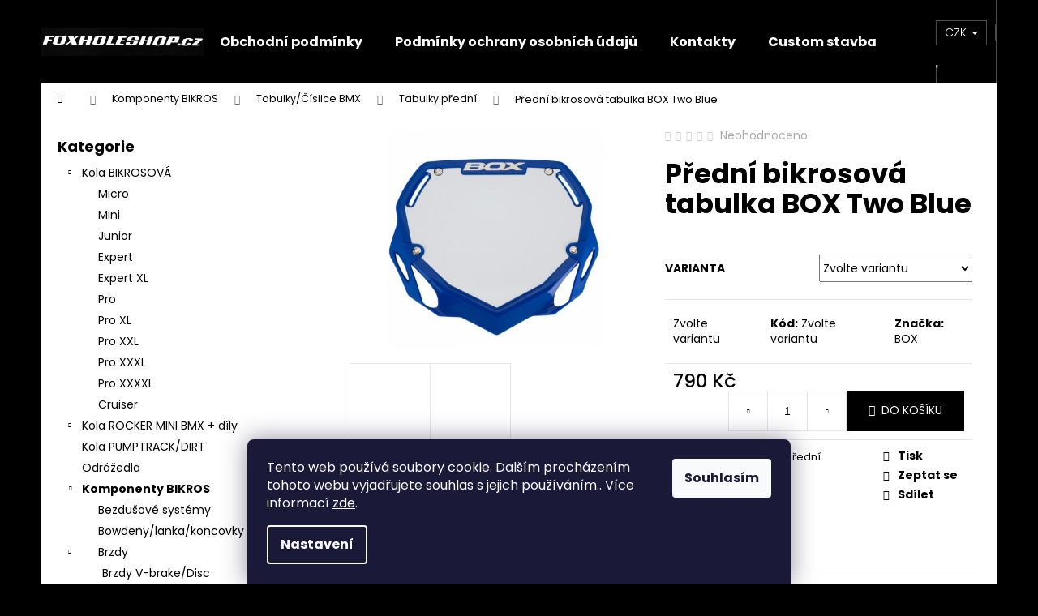

--- FILE ---
content_type: text/html; charset=utf-8
request_url: https://www.foxholeshop.cz/predni-bikrosova-tabulka-box-two-black-2/
body_size: 25357
content:
<!doctype html><html lang="cs" dir="ltr" class="header-background-dark external-fonts-loaded"><head><meta charset="utf-8" /><meta name="viewport" content="width=device-width,initial-scale=1" /><title>Přední bikrosová tabulka BOX Two Blue - FOXHOLESHOP.cz</title><link rel="preconnect" href="https://cdn.myshoptet.com" /><link rel="dns-prefetch" href="https://cdn.myshoptet.com" /><link rel="preload" href="https://cdn.myshoptet.com/prj/dist/master/cms/libs/jquery/jquery-1.11.3.min.js" as="script" /><link href="https://cdn.myshoptet.com/prj/dist/master/cms/templates/frontend_templates/shared/css/font-face/poppins.css" rel="stylesheet"><link href="https://cdn.myshoptet.com/prj/dist/master/shop/dist/font-shoptet-12.css.d637f40c301981789c16.css" rel="stylesheet"><script>
dataLayer = [];
dataLayer.push({'shoptet' : {
    "pageId": 1385,
    "pageType": "productDetail",
    "currency": "CZK",
    "currencyInfo": {
        "decimalSeparator": ",",
        "exchangeRate": 1,
        "priceDecimalPlaces": 2,
        "symbol": "K\u010d",
        "symbolLeft": 0,
        "thousandSeparator": " "
    },
    "language": "cs",
    "projectId": 392334,
    "product": {
        "id": 2258,
        "guid": "ecd7184c-2cea-11eb-9ae4-ecf4bbd76e50",
        "hasVariants": true,
        "codes": [
            {
                "code": "2258\/LAR"
            },
            {
                "code": "2258\/SMA"
            }
        ],
        "name": "P\u0159edn\u00ed bikrosov\u00e1 tabulka BOX Two Blue",
        "appendix": "",
        "weight": 0,
        "manufacturer": "BOX",
        "manufacturerGuid": "1EF5333B198E63968B66DA0BA3DED3EE",
        "currentCategory": "Komponenty BIKROS | Tabulky\/\u010c\u00edslice BMX | Tabulky p\u0159edn\u00ed",
        "currentCategoryGuid": "f8985a83-2ce7-11eb-ac23-ac1f6b0076ec",
        "defaultCategory": "Komponenty BIKROS | Tabulky\/\u010c\u00edslice BMX | Tabulky p\u0159edn\u00ed",
        "defaultCategoryGuid": "f8985a83-2ce7-11eb-ac23-ac1f6b0076ec",
        "currency": "CZK",
        "priceWithVat": 790
    },
    "stocks": [
        {
            "id": "ext",
            "title": "Sklad",
            "isDeliveryPoint": 0,
            "visibleOnEshop": 1
        }
    ],
    "cartInfo": {
        "id": null,
        "freeShipping": false,
        "freeShippingFrom": null,
        "leftToFreeGift": {
            "formattedPrice": "0 K\u010d",
            "priceLeft": 0
        },
        "freeGift": false,
        "leftToFreeShipping": {
            "priceLeft": null,
            "dependOnRegion": null,
            "formattedPrice": null
        },
        "discountCoupon": [],
        "getNoBillingShippingPrice": {
            "withoutVat": 0,
            "vat": 0,
            "withVat": 0
        },
        "cartItems": [],
        "taxMode": "ORDINARY"
    },
    "cart": [],
    "customer": {
        "priceRatio": 1,
        "priceListId": 1,
        "groupId": null,
        "registered": false,
        "mainAccount": false
    }
}});
dataLayer.push({'cookie_consent' : {
    "marketing": "denied",
    "analytics": "denied"
}});
document.addEventListener('DOMContentLoaded', function() {
    shoptet.consent.onAccept(function(agreements) {
        if (agreements.length == 0) {
            return;
        }
        dataLayer.push({
            'cookie_consent' : {
                'marketing' : (agreements.includes(shoptet.config.cookiesConsentOptPersonalisation)
                    ? 'granted' : 'denied'),
                'analytics': (agreements.includes(shoptet.config.cookiesConsentOptAnalytics)
                    ? 'granted' : 'denied')
            },
            'event': 'cookie_consent'
        });
    });
});
</script>
<meta property="og:type" content="website"><meta property="og:site_name" content="foxholeshop.cz"><meta property="og:url" content="https://www.foxholeshop.cz/predni-bikrosova-tabulka-box-two-black-2/"><meta property="og:title" content="Přední bikrosová tabulka BOX Two Blue - FOXHOLESHOP.cz"><meta name="author" content="FOXHOLESHOP.cz"><meta name="web_author" content="Shoptet.cz"><meta name="dcterms.rightsHolder" content="www.foxholeshop.cz"><meta name="robots" content="index,follow"><meta property="og:image" content="https://cdn.myshoptet.com/usr/www.foxholeshop.cz/user/shop/big/2258_x.jpg?6551f65f"><meta property="og:description" content="Přední bikrosová tabulka BOX Two Blue. "><meta name="description" content="Přední bikrosová tabulka BOX Two Blue. "><meta property="product:price:amount" content="790"><meta property="product:price:currency" content="CZK"><style>:root {--color-primary: #000000;--color-primary-h: 0;--color-primary-s: 0%;--color-primary-l: 0%;--color-primary-hover: #343434;--color-primary-hover-h: 0;--color-primary-hover-s: 0%;--color-primary-hover-l: 20%;--color-secondary: #000000;--color-secondary-h: 0;--color-secondary-s: 0%;--color-secondary-l: 0%;--color-secondary-hover: #343434;--color-secondary-hover-h: 0;--color-secondary-hover-s: 0%;--color-secondary-hover-l: 20%;--color-tertiary: #E2E2E2;--color-tertiary-h: 0;--color-tertiary-s: 0%;--color-tertiary-l: 89%;--color-tertiary-hover: #E2E2E2;--color-tertiary-hover-h: 0;--color-tertiary-hover-s: 0%;--color-tertiary-hover-l: 89%;--color-header-background: #000000;--template-font: "Poppins";--template-headings-font: "Poppins";--header-background-url: none;--cookies-notice-background: #1A1937;--cookies-notice-color: #F8FAFB;--cookies-notice-button-hover: #f5f5f5;--cookies-notice-link-hover: #27263f;--templates-update-management-preview-mode-content: "Náhled aktualizací šablony je aktivní pro váš prohlížeč."}</style>
    
    <link href="https://cdn.myshoptet.com/prj/dist/master/shop/dist/main-12.less.a712b24f4ee06168baf8.css" rel="stylesheet" />
                <link href="https://cdn.myshoptet.com/prj/dist/master/shop/dist/mobile-header-v1-12.less.b339935b08864b3ce9dc.css" rel="stylesheet" />
    
    <script>var shoptet = shoptet || {};</script>
    <script src="https://cdn.myshoptet.com/prj/dist/master/shop/dist/main-3g-header.js.05f199e7fd2450312de2.js"></script>
<!-- User include --><!-- /User include --><link rel="shortcut icon" href="/favicon.png" type="image/x-icon" /><link rel="canonical" href="https://www.foxholeshop.cz/predni-bikrosova-tabulka-box-two-black-2/" /><style>/* custom background */@media (min-width: 992px) {body {background-color: #000000 ;background-position: top center;background-repeat: no-repeat;background-attachment: fixed;}}</style></head><body class="desktop id-1385 in-tabulky-predni template-12 type-product type-detail multiple-columns-body columns-3 ums_forms_redesign--off ums_a11y_category_page--on ums_discussion_rating_forms--off ums_flags_display_unification--on ums_a11y_login--on mobile-header-version-1"><noscript>
    <style>
        #header {
            padding-top: 0;
            position: relative !important;
            top: 0;
        }
        .header-navigation {
            position: relative !important;
        }
        .overall-wrapper {
            margin: 0 !important;
        }
        body:not(.ready) {
            visibility: visible !important;
        }
    </style>
    <div class="no-javascript">
        <div class="no-javascript__title">Musíte změnit nastavení vašeho prohlížeče</div>
        <div class="no-javascript__text">Podívejte se na: <a href="https://www.google.com/support/bin/answer.py?answer=23852">Jak povolit JavaScript ve vašem prohlížeči</a>.</div>
        <div class="no-javascript__text">Pokud používáte software na blokování reklam, může být nutné povolit JavaScript z této stránky.</div>
        <div class="no-javascript__text">Děkujeme.</div>
    </div>
</noscript>

        <div id="fb-root"></div>
        <script>
            window.fbAsyncInit = function() {
                FB.init({
                    autoLogAppEvents : true,
                    xfbml            : true,
                    version          : 'v24.0'
                });
            };
        </script>
        <script async defer crossorigin="anonymous" src="https://connect.facebook.net/cs_CZ/sdk.js#xfbml=1&version=v24.0"></script>    <div class="siteCookies siteCookies--bottom siteCookies--dark js-siteCookies" role="dialog" data-testid="cookiesPopup" data-nosnippet>
        <div class="siteCookies__form">
            <div class="siteCookies__content">
                <div class="siteCookies__text">
                    Tento web používá soubory cookie. Dalším procházením tohoto webu vyjadřujete souhlas s jejich používáním.. Více informací <a href="http://www.foxholeshop.cz/podminky-ochrany-osobnich-udaju/" target="\" _blank="" rel="\" noreferrer="">zde</a>.
                </div>
                <p class="siteCookies__links">
                    <button class="siteCookies__link js-cookies-settings" aria-label="Nastavení cookies" data-testid="cookiesSettings">Nastavení</button>
                </p>
            </div>
            <div class="siteCookies__buttonWrap">
                                <button class="siteCookies__button js-cookiesConsentSubmit" value="all" aria-label="Přijmout cookies" data-testid="buttonCookiesAccept">Souhlasím</button>
            </div>
        </div>
        <script>
            document.addEventListener("DOMContentLoaded", () => {
                const siteCookies = document.querySelector('.js-siteCookies');
                document.addEventListener("scroll", shoptet.common.throttle(() => {
                    const st = document.documentElement.scrollTop;
                    if (st > 1) {
                        siteCookies.classList.add('siteCookies--scrolled');
                    } else {
                        siteCookies.classList.remove('siteCookies--scrolled');
                    }
                }, 100));
            });
        </script>
    </div>
<a href="#content" class="skip-link sr-only">Přejít na obsah</a><div class="overall-wrapper">
    <div class="user-action">
                        <dialog id="login" class="dialog dialog--modal dialog--fullscreen js-dialog--modal" aria-labelledby="loginHeading">
        <div class="dialog__close dialog__close--arrow">
                        <button type="button" class="btn toggle-window-arr" data-dialog-close data-testid="backToShop">Zpět <span>do obchodu</span></button>
            </div>
        <div class="dialog__wrapper">
            <div class="dialog__content dialog__content--form">
                <div class="dialog__header">
                    <h2 id="loginHeading" class="dialog__heading dialog__heading--login">Přihlášení k vašemu účtu</h2>
                </div>
                <div id="customerLogin" class="dialog__body">
                    <form action="/action/Customer/Login/" method="post" id="formLoginIncluded" class="csrf-enabled formLogin" data-testid="formLogin"><input type="hidden" name="referer" value="" /><div class="form-group"><div class="input-wrapper email js-validated-element-wrapper no-label"><input type="email" name="email" class="form-control" autofocus placeholder="E-mailová adresa (např. jan@novak.cz)" data-testid="inputEmail" autocomplete="email" required /></div></div><div class="form-group"><div class="input-wrapper password js-validated-element-wrapper no-label"><input type="password" name="password" class="form-control" placeholder="Heslo" data-testid="inputPassword" autocomplete="current-password" required /><span class="no-display">Nemůžete vyplnit toto pole</span><input type="text" name="surname" value="" class="no-display" /></div></div><div class="form-group"><div class="login-wrapper"><button type="submit" class="btn btn-secondary btn-text btn-login" data-testid="buttonSubmit">Přihlásit se</button><div class="password-helper"><a href="/registrace/" data-testid="signup" rel="nofollow">Nová registrace</a><a href="/klient/zapomenute-heslo/" rel="nofollow">Zapomenuté heslo</a></div></div></div></form>
                </div>
            </div>
        </div>
    </dialog>
            </div>
<header id="header"><div class="container navigation-wrapper"><div class="site-name"><a href="/" data-testid="linkWebsiteLogo"><img src="https://cdn.myshoptet.com/usr/www.foxholeshop.cz/user/logos/sta__en___soubor_(22)-6.jpg" alt="FOXHOLESHOP.cz" fetchpriority="low" /></a></div><nav id="navigation" aria-label="Hlavní menu" data-collapsible="true"><div class="navigation-in menu"><ul class="menu-level-1" role="menubar" data-testid="headerMenuItems"><li class="menu-item-39" role="none"><a href="/obchodni-podminky/" data-testid="headerMenuItem" role="menuitem" aria-expanded="false"><b>Obchodní podmínky</b></a></li>
<li class="menu-item-691" role="none"><a href="/podminky-ochrany-osobnich-udaju/" data-testid="headerMenuItem" role="menuitem" aria-expanded="false"><b>Podmínky ochrany osobních údajů </b></a></li>
<li class="menu-item-29" role="none"><a href="/kontakty/" data-testid="headerMenuItem" role="menuitem" aria-expanded="false"><b>Kontakty</b></a></li>
<li class="menu-item-2087" role="none"><a href="/custom-stavba-kola-na-zakazku/" data-testid="headerMenuItem" role="menuitem" aria-expanded="false"><b>Custom stavba kola na zakázku</b></a></li>
<li class="menu-item-2096" role="none"><a href="/servis-2/" data-testid="headerMenuItem" role="menuitem" aria-expanded="false"><b>Servis</b></a></li>
<li class="appended-category menu-item-705 ext" role="none"><a href="/kola-bikrosova/"><b>Kola BIKROSOVÁ</b><span class="submenu-arrow" role="menuitem"></span></a><ul class="menu-level-2 menu-level-2-appended" role="menu"><li class="menu-item-1472" role="none"><a href="/micro/" data-testid="headerMenuItem" role="menuitem"><span>Micro</span></a></li><li class="menu-item-1475" role="none"><a href="/mini/" data-testid="headerMenuItem" role="menuitem"><span>Mini</span></a></li><li class="menu-item-1478" role="none"><a href="/junior/" data-testid="headerMenuItem" role="menuitem"><span>Junior</span></a></li><li class="menu-item-1481" role="none"><a href="/expert/" data-testid="headerMenuItem" role="menuitem"><span>Expert</span></a></li><li class="menu-item-1484" role="none"><a href="/expert-xl/" data-testid="headerMenuItem" role="menuitem"><span>Expert XL</span></a></li><li class="menu-item-1487" role="none"><a href="/pro/" data-testid="headerMenuItem" role="menuitem"><span>Pro</span></a></li><li class="menu-item-1490" role="none"><a href="/pro-xl/" data-testid="headerMenuItem" role="menuitem"><span>Pro XL</span></a></li><li class="menu-item-1493" role="none"><a href="/pro-xxl/" data-testid="headerMenuItem" role="menuitem"><span>Pro XXL</span></a></li><li class="menu-item-1499" role="none"><a href="/pro-xxxl/" data-testid="headerMenuItem" role="menuitem"><span>Pro XXXL</span></a></li><li class="menu-item-1502" role="none"><a href="/pro-xxxxl/" data-testid="headerMenuItem" role="menuitem"><span>Pro XXXXL</span></a></li><li class="menu-item-1505" role="none"><a href="/cruiser/" data-testid="headerMenuItem" role="menuitem"><span>Cruiser</span></a></li></ul></li><li class="appended-category menu-item-740 ext" role="none"><a href="/kola-rocker-mini-bmx/"><b>Kola ROCKER MINI BMX + díly</b><span class="submenu-arrow" role="menuitem"></span></a><ul class="menu-level-2 menu-level-2-appended" role="menu"><li class="menu-item-869" role="none"><a href="/kola-rocker-mini-bmx-2/" data-testid="headerMenuItem" role="menuitem"><span>Kola ROCKER MINI BMX</span></a></li><li class="menu-item-872" role="none"><a href="/nahradni-dily/" data-testid="headerMenuItem" role="menuitem"><span>Náhradní díly</span></a></li></ul></li><li class="appended-category menu-item-2204" role="none"><a href="/kola-pumptrack-dirt/"><b>Kola PUMPTRACK/DIRT</b></a></li><li class="appended-category menu-item-1739" role="none"><a href="/odrazedla/"><b>Odrážedla</b></a></li><li class="appended-category menu-item-714 ext" role="none"><a href="/komponenty-bikros/"><b>Komponenty BIKROS</b><span class="submenu-arrow" role="menuitem"></span></a><ul class="menu-level-2 menu-level-2-appended" role="menu"><li class="menu-item-2036" role="none"><a href="/bezdusove-systemy/" data-testid="headerMenuItem" role="menuitem"><span>Bezdušové systémy</span></a></li><li class="menu-item-749" role="none"><a href="/bowdeny-lanka/" data-testid="headerMenuItem" role="menuitem"><span>Bowdeny/lanka/koncovky</span></a></li><li class="menu-item-752" role="none"><a href="/brzdy/" data-testid="headerMenuItem" role="menuitem"><span>Brzdy</span></a></li><li class="menu-item-755" role="none"><a href="/brzdove-packy/" data-testid="headerMenuItem" role="menuitem"><span>Brzdové páky</span></a></li><li class="menu-item-761" role="none"><a href="/cepicky-ventilku/" data-testid="headerMenuItem" role="menuitem"><span>Čepičky ventilků</span></a></li><li class="menu-item-764" role="none"><a href="/draty-niple/" data-testid="headerMenuItem" role="menuitem"><span>Dráty/Niple</span></a></li><li class="menu-item-767" role="none"><a href="/duse/" data-testid="headerMenuItem" role="menuitem"><span>Duše</span></a></li><li class="menu-item-770" role="none"><a href="/gripy/" data-testid="headerMenuItem" role="menuitem"><span>Gripy</span></a></li><li class="menu-item-773" role="none"><a href="/hlavove-slozeni/" data-testid="headerMenuItem" role="menuitem"><span>Hlavové složení</span></a></li><li class="menu-item-779" role="none"><a href="/koncovky-riditek/" data-testid="headerMenuItem" role="menuitem"><span>Koncovky řídítek</span></a></li><li class="menu-item-782" role="none"><a href="/kliky/" data-testid="headerMenuItem" role="menuitem"><span>Kliky</span></a></li><li class="menu-item-785" role="none"><a href="/napinaky-retezu/" data-testid="headerMenuItem" role="menuitem"><span>Napínáky řetězu</span></a></li><li class="menu-item-788" role="none"><a href="/naboje/" data-testid="headerMenuItem" role="menuitem"><span>Náboje</span></a></li><li class="menu-item-791" role="none"><a href="/prevodniky/" data-testid="headerMenuItem" role="menuitem"><span>Převodníky</span></a></li><li class="menu-item-794" role="none"><a href="/plaste/" data-testid="headerMenuItem" role="menuitem"><span>Pláště</span></a></li><li class="menu-item-797" role="none"><a href="/predstavce/" data-testid="headerMenuItem" role="menuitem"><span>Představce</span></a></li><li class="menu-item-803" role="none"><a href="/podlozky-pod-predstavec/" data-testid="headerMenuItem" role="menuitem"><span>Podložky pod představec</span></a></li><li class="menu-item-830" role="none"><a href="/sedlove-objimky/" data-testid="headerMenuItem" role="menuitem"><span>Podsedlové objímky</span></a></li><li class="menu-item-800" role="none"><a href="/pedaly/" data-testid="headerMenuItem" role="menuitem"><span>Pedály</span></a></li><li class="menu-item-806" role="none"><a href="/ramy/" data-testid="headerMenuItem" role="menuitem"><span>Rámy</span></a></li><li class="menu-item-809" role="none"><a href="/rafky/" data-testid="headerMenuItem" role="menuitem"><span>Ráfky</span></a></li><li class="menu-item-812" role="none"><a href="/riditka/" data-testid="headerMenuItem" role="menuitem"><span>Řídítka</span></a></li><li class="menu-item-815" role="none"><a href="/retezy/" data-testid="headerMenuItem" role="menuitem"><span>Řetězy</span></a></li><li class="menu-item-821" role="none"><a href="/stredove-slozeni/" data-testid="headerMenuItem" role="menuitem"><span>Středové složení</span></a></li><li class="menu-item-824" role="none"><a href="/sedla/" data-testid="headerMenuItem" role="menuitem"><span>Sedla</span></a></li><li class="menu-item-827" role="none"><a href="/sedlovky/" data-testid="headerMenuItem" role="menuitem"><span>Sedlovky</span></a></li><li class="menu-item-833" role="none"><a href="/srouby-do-prevodniku/" data-testid="headerMenuItem" role="menuitem"><span>Šrouby do převodníků</span></a></li><li class="menu-item-836" role="none"><a href="/tabulky-cislice-bmx/" data-testid="headerMenuItem" role="menuitem"><span>Tabulky/Číslice BMX</span></a></li><li class="menu-item-776" role="none"><a href="/volnobezky-pastorky/" data-testid="headerMenuItem" role="menuitem"><span>Volnoběžky/pastorky</span></a></li><li class="menu-item-839" role="none"><a href="/vidlice/" data-testid="headerMenuItem" role="menuitem"><span>Vidlice</span></a></li><li class="menu-item-842" role="none"><a href="/zapletena-kola/" data-testid="headerMenuItem" role="menuitem"><span>Zapletená kola</span></a></li></ul></li><li class="appended-category menu-item-726 ext" role="none"><a href="/komponenty-bmx-freestyle/"><b>Komponenty BMX FREESTYLE</b><span class="submenu-arrow" role="menuitem"></span></a><ul class="menu-level-2 menu-level-2-appended" role="menu"><li class="menu-item-917" role="none"><a href="/brzdove-spaliky-2/" data-testid="headerMenuItem" role="menuitem"><span>Brzdové špalíky</span></a></li><li class="menu-item-920" role="none"><a href="/cepicky-ventilku-2/" data-testid="headerMenuItem" role="menuitem"><span>Čepičky ventilků</span></a></li><li class="menu-item-923" role="none"><a href="/draty-niple-2/" data-testid="headerMenuItem" role="menuitem"><span>Dráty/Niple</span></a></li><li class="menu-item-926" role="none"><a href="/duse-2/" data-testid="headerMenuItem" role="menuitem"><span>Duše</span></a></li><li class="menu-item-929" role="none"><a href="/gripy-2/" data-testid="headerMenuItem" role="menuitem"><span>Gripy</span></a></li><li class="menu-item-932" role="none"><a href="/hlavove-slozeni-2/" data-testid="headerMenuItem" role="menuitem"><span>Hlavové složení</span></a></li><li class="menu-item-935" role="none"><a href="/kolecka-pastorky-2/" data-testid="headerMenuItem" role="menuitem"><span>Kolečka/pastorky</span></a></li><li class="menu-item-938" role="none"><a href="/koncovky-riditek-2/" data-testid="headerMenuItem" role="menuitem"><span>Koncovky řídítek</span></a></li><li class="menu-item-947" role="none"><a href="/naboje-3/" data-testid="headerMenuItem" role="menuitem"><span>Náboje</span></a></li><li class="menu-item-956" role="none"><a href="/predstavce-2/" data-testid="headerMenuItem" role="menuitem"><span>Představce</span></a></li><li class="menu-item-959" role="none"><a href="/podlozky-pod-predstavec-2/" data-testid="headerMenuItem" role="menuitem"><span>Podložky pod představec</span></a></li><li class="menu-item-962" role="none"><a href="/pedaly-2/" data-testid="headerMenuItem" role="menuitem"><span>Pedály</span></a></li><li class="menu-item-974" role="none"><a href="/retezy-2/" data-testid="headerMenuItem" role="menuitem"><span>Řetězy</span></a></li><li class="menu-item-980" role="none"><a href="/sedla-2/" data-testid="headerMenuItem" role="menuitem"><span>Sedla</span></a></li><li class="menu-item-983" role="none"><a href="/sedlovky-3/" data-testid="headerMenuItem" role="menuitem"><span>Sedlovky</span></a></li><li class="menu-item-989" role="none"><a href="/vidlice-2/" data-testid="headerMenuItem" role="menuitem"><span>Vidlice</span></a></li></ul></li><li class="appended-category menu-item-743 ext" role="none"><a href="/komponenty-mtb/"><b>Komponenty MTB</b><span class="submenu-arrow" role="menuitem"></span></a><ul class="menu-level-2 menu-level-2-appended" role="menu"><li class="menu-item-2039" role="none"><a href="/bezdusove-systemy-2/" data-testid="headerMenuItem" role="menuitem"><span>Bezdušové systémy</span></a></li><li class="menu-item-995" role="none"><a href="/blatniky/" data-testid="headerMenuItem" role="menuitem"><span>Blatníky</span></a></li><li class="menu-item-1001" role="none"><a href="/brzdy-4/" data-testid="headerMenuItem" role="menuitem"><span>Brzdy</span></a></li><li class="menu-item-1004" role="none"><a href="/cepicky-ventilku-3/" data-testid="headerMenuItem" role="menuitem"><span>Čepičky ventilků</span></a></li><li class="menu-item-1007" role="none"><a href="/draty-niple-3/" data-testid="headerMenuItem" role="menuitem"><span>Dráty/Niple</span></a></li><li class="menu-item-1010" role="none"><a href="/duse-3/" data-testid="headerMenuItem" role="menuitem"><span>Duše</span></a></li><li class="menu-item-1013" role="none"><a href="/gripy-3/" data-testid="headerMenuItem" role="menuitem"><span>Gripy</span></a></li><li class="menu-item-1016" role="none"><a href="/hlavove-slozeni-3/" data-testid="headerMenuItem" role="menuitem"><span>Hlavové složení</span></a></li><li class="menu-item-1022" role="none"><a href="/kazety-kolecka/" data-testid="headerMenuItem" role="menuitem"><span>Kazety/kolečka</span></a></li><li class="menu-item-1025" role="none"><a href="/kliky-3/" data-testid="headerMenuItem" role="menuitem"><span>Kliky</span></a></li><li class="menu-item-1028" role="none"><a href="/koncovky-riditek-3/" data-testid="headerMenuItem" role="menuitem"><span>Koncovky řídítek</span></a></li><li class="menu-item-1034" role="none"><a href="/napinaky-retezu-3/" data-testid="headerMenuItem" role="menuitem"><span>Napínáky řetězu</span></a></li><li class="menu-item-1037" role="none"><a href="/pedaly-3/" data-testid="headerMenuItem" role="menuitem"><span>Pedály</span></a></li><li class="menu-item-1040" role="none"><a href="/plaste-3/" data-testid="headerMenuItem" role="menuitem"><span>Pláště</span></a></li><li class="menu-item-1043" role="none"><a href="/podlozky-pod-predstavec-3/" data-testid="headerMenuItem" role="menuitem"><span>Podložky pod představec</span></a></li><li class="menu-item-1073" role="none"><a href="/sedlove-objimky-3/" data-testid="headerMenuItem" role="menuitem"><span>Podsedlové objímky</span></a></li><li class="menu-item-1046" role="none"><a href="/predstavce-3/" data-testid="headerMenuItem" role="menuitem"><span>Představce</span></a></li><li class="menu-item-1052" role="none"><a href="/prevodniky-3/" data-testid="headerMenuItem" role="menuitem"><span>Převodníky</span></a></li><li class="menu-item-1058" role="none"><a href="/ramy-3/" data-testid="headerMenuItem" role="menuitem"><span>Rámy</span></a></li><li class="menu-item-1064" role="none"><a href="/retezy-3/" data-testid="headerMenuItem" role="menuitem"><span>Řetězy</span></a></li><li class="menu-item-1067" role="none"><a href="/riditka-3/" data-testid="headerMenuItem" role="menuitem"><span>Řídítka</span></a></li><li class="menu-item-1070" role="none"><a href="/sedla-3/" data-testid="headerMenuItem" role="menuitem"><span>Sedla</span></a></li><li class="menu-item-1076" role="none"><a href="/sedlovky-4/" data-testid="headerMenuItem" role="menuitem"><span>Sedlovky</span></a></li><li class="menu-item-1079" role="none"><a href="/stredove-slozeni-3/" data-testid="headerMenuItem" role="menuitem"><span>Středové složení</span></a></li><li class="menu-item-1082" role="none"><a href="/srouby-do-prevodniku-2/" data-testid="headerMenuItem" role="menuitem"><span>Šrouby do převodníků</span></a></li></ul></li><li class="appended-category menu-item-720 ext" role="none"><a href="/dresy--prilby--chranice--rukavice/"><b>Dresy, přilby, chrániče, rukavice, brýle, boty</b><span class="submenu-arrow" role="menuitem"></span></a><ul class="menu-level-2 menu-level-2-appended" role="menu"><li class="menu-item-1097" role="none"><a href="/boty/" data-testid="headerMenuItem" role="menuitem"><span>Boty</span></a></li><li class="menu-item-1100" role="none"><a href="/bryle/" data-testid="headerMenuItem" role="menuitem"><span>Brýle</span></a></li><li class="menu-item-1103" role="none"><a href="/bundy-vesty/" data-testid="headerMenuItem" role="menuitem"><span>Bundy/Vesty</span></a></li><li class="menu-item-1106" role="none"><a href="/dresy/" data-testid="headerMenuItem" role="menuitem"><span>Dresy</span></a></li><li class="menu-item-1109" role="none"><a href="/chranice-kolen-holeni/" data-testid="headerMenuItem" role="menuitem"><span>Chrániče kolen/holení</span></a></li><li class="menu-item-1112" role="none"><a href="/chranice-kotniku/" data-testid="headerMenuItem" role="menuitem"><span>Chrániče kotníků</span></a></li><li class="menu-item-1115" role="none"><a href="/chranice-krku-krcni-patere/" data-testid="headerMenuItem" role="menuitem"><span>Chrániče krku/krční páteře</span></a></li><li class="menu-item-1118" role="none"><a href="/chranice-loktu/" data-testid="headerMenuItem" role="menuitem"><span>Chrániče loktů</span></a></li><li class="menu-item-1124" role="none"><a href="/chranicove-kratasy/" data-testid="headerMenuItem" role="menuitem"><span>Chráničové kraťasy/kalhoty</span></a></li><li class="menu-item-1127" role="none"><a href="/kalhoty/" data-testid="headerMenuItem" role="menuitem"><span>Kalhoty</span></a></li><li class="menu-item-1130" role="none"><a href="/kratasy/" data-testid="headerMenuItem" role="menuitem"><span>Kraťasy</span></a></li><li class="menu-item-1133" role="none"><a href="/krunyre/" data-testid="headerMenuItem" role="menuitem"><span>Krunýře</span></a></li><li class="menu-item-1136" role="none"><a href="/ortezy/" data-testid="headerMenuItem" role="menuitem"><span>Ortézy</span></a></li><li class="menu-item-1139" role="none"><a href="/plastenky/" data-testid="headerMenuItem" role="menuitem"><span>Pláštěnky</span></a></li><li class="menu-item-1142" role="none"><a href="/ponozky-podkolenky/" data-testid="headerMenuItem" role="menuitem"><span>Ponožky/podkolenky</span></a></li><li class="menu-item-1145" role="none"><a href="/prilby/" data-testid="headerMenuItem" role="menuitem"><span>Přilby</span></a></li><li class="menu-item-1148" role="none"><a href="/rukavice/" data-testid="headerMenuItem" role="menuitem"><span>Rukavice</span></a></li></ul></li><li class="appended-category menu-item-1094" role="none"><a href="/prepravni-tasky/"><b>Přepravní tašky</b></a></li><li class="appended-category menu-item-723 ext" role="none"><a href="/obleceni-pro-volny-cas/"><b>Oblečení a vybavení pro volný čas</b><span class="submenu-arrow" role="menuitem"></span></a><ul class="menu-level-2 menu-level-2-appended" role="menu"><li class="menu-item-1178" role="none"><a href="/panske/" data-testid="headerMenuItem" role="menuitem"><span>Pánské</span></a></li><li class="menu-item-1181" role="none"><a href="/damske/" data-testid="headerMenuItem" role="menuitem"><span>Dámské</span></a></li><li class="menu-item-1184" role="none"><a href="/detske/" data-testid="headerMenuItem" role="menuitem"><span>Dětské</span></a></li><li class="menu-item-1733" role="none"><a href="/batohy/" data-testid="headerMenuItem" role="menuitem"><span>Batohy/tašky</span></a></li><li class="menu-item-1874" role="none"><a href="/slunecni-bryle/" data-testid="headerMenuItem" role="menuitem"><span>Sluneční brýle</span></a></li></ul></li><li class="appended-category menu-item-732 ext" role="none"><a href="/doplnky/"><b>Doplňky</b><span class="submenu-arrow" role="menuitem"></span></a><ul class="menu-level-2 menu-level-2-appended" role="menu"><li class="menu-item-1976" role="none"><a href="/lahve-na-piti/" data-testid="headerMenuItem" role="menuitem"><span>Láhve na pití</span></a></li><li class="menu-item-1979" role="none"><a href="/destniky/" data-testid="headerMenuItem" role="menuitem"><span>Deštníky</span></a></li><li class="menu-item-1982" role="none"><a href="/stojany-na-kola/" data-testid="headerMenuItem" role="menuitem"><span>Stojany na kola</span></a></li><li class="menu-item-2030" role="none"><a href="/osusky/" data-testid="headerMenuItem" role="menuitem"><span>Osušky</span></a></li><li class="menu-item-2129" role="none"><a href="/klicenky/" data-testid="headerMenuItem" role="menuitem"><span>Klíčenky</span></a></li><li class="menu-item-2168" role="none"><a href="/koberce/" data-testid="headerMenuItem" role="menuitem"><span>Koberce</span></a></li></ul></li><li class="appended-category menu-item-1748" role="none"><a href="/trenazery-valce/"><b>Trenažéry/Válce</b></a></li><li class="appended-category menu-item-1880" role="none"><a href="/kryty-na-telefon/"><b>Kryty na telefon</b></a></li><li class="appended-category menu-item-1886 ext" role="none"><a href="/servisni-naradi/"><b>Servisní nářadí</b><span class="submenu-arrow" role="menuitem"></span></a><ul class="menu-level-2 menu-level-2-appended" role="menu"><li class="menu-item-1937" role="none"><a href="/stahovaky-kolecek/" data-testid="headerMenuItem" role="menuitem"><span>Stahováky koleček/biče</span></a></li><li class="menu-item-1889" role="none"><a href="/pumpy/" data-testid="headerMenuItem" role="menuitem"><span>Pumpy</span></a></li><li class="menu-item-1943" role="none"><a href="/klice-pro-matice-prevodniku/" data-testid="headerMenuItem" role="menuitem"><span>Klíče na matice převodníků</span></a></li><li class="menu-item-1946" role="none"><a href="/stahovaky-klik/" data-testid="headerMenuItem" role="menuitem"><span>Stahováky klik</span></a></li><li class="menu-item-1949" role="none"><a href="/klice-na-stredove-slozeni/" data-testid="headerMenuItem" role="menuitem"><span>Klíče/lisy na středové složení</span></a></li><li class="menu-item-1952" role="none"><a href="/kleste-na-rozpojovani-a-spojovani-retezu/" data-testid="headerMenuItem" role="menuitem"><span>Kleště na rozpojování a spojování řetězu</span></a></li><li class="menu-item-1955" role="none"><a href="/kleste-na-lanka/" data-testid="headerMenuItem" role="menuitem"><span>Kleště na lanka</span></a></li><li class="menu-item-1958" role="none"><a href="/nytovace/" data-testid="headerMenuItem" role="menuitem"><span>Nýtovače</span></a></li><li class="menu-item-1964" role="none"><a href="/klice-na-pedaly/" data-testid="headerMenuItem" role="menuitem"><span>Klíče na pedály</span></a></li><li class="menu-item-1967" role="none"><a href="/centrklice/" data-testid="headerMenuItem" role="menuitem"><span>Centrovací klíče</span></a></li><li class="menu-item-1973" role="none"><a href="/montpaky/" data-testid="headerMenuItem" role="menuitem"><span>Montpáky</span></a></li><li class="menu-item-1985" role="none"><a href="/kufrikove-sety-servisniho-naradi/" data-testid="headerMenuItem" role="menuitem"><span>Kufříkové sety servisního nářadí</span></a></li><li class="menu-item-2015" role="none"><a href="/torx-klice/" data-testid="headerMenuItem" role="menuitem"><span>Torx klíče</span></a></li><li class="menu-item-2018" role="none"><a href="/imbusove-klice/" data-testid="headerMenuItem" role="menuitem"><span>Imbusové klíče</span></a></li><li class="menu-item-2021" role="none"><a href="/palicky/" data-testid="headerMenuItem" role="menuitem"><span>Paličky</span></a></li><li class="menu-item-2024" role="none"><a href="/momentove-klice/" data-testid="headerMenuItem" role="menuitem"><span>Momentové klíče</span></a></li><li class="menu-item-2054" role="none"><a href="/mycky-retezu--kartace/" data-testid="headerMenuItem" role="menuitem"><span>Myčky řetězu/ kartáče</span></a></li><li class="menu-item-2174" role="none"><a href="/odvzdusnovaci-sady-brzd/" data-testid="headerMenuItem" role="menuitem"><span>Odvzdušňovací sady brzd</span></a></li><li class="menu-item-2177" role="none"><a href="/brzdove-kapaliny/" data-testid="headerMenuItem" role="menuitem"><span>Brzdové kapaliny</span></a></li></ul></li><li class="appended-category menu-item-2045 ext" role="none"><a href="/oleje--maziva--cistice/"><b>Oleje, maziva, čističe</b><span class="submenu-arrow" role="menuitem"></span></a><ul class="menu-level-2 menu-level-2-appended" role="menu"><li class="menu-item-2048" role="none"><a href="/cistice/" data-testid="headerMenuItem" role="menuitem"><span>Čističe</span></a></li><li class="menu-item-2051" role="none"><a href="/oleje/" data-testid="headerMenuItem" role="menuitem"><span>Oleje</span></a></li><li class="menu-item-2057" role="none"><a href="/vosky-na-retez/" data-testid="headerMenuItem" role="menuitem"><span>Vosky na řetěz</span></a></li><li class="menu-item-2063" role="none"><a href="/vazeliny/" data-testid="headerMenuItem" role="menuitem"><span>Mazací tuky</span></a></li></ul></li><li class="ext" id="nav-manufacturers" role="none"><a href="https://www.foxholeshop.cz/znacka/" data-testid="brandsText" role="menuitem"><b>Značky</b><span class="submenu-arrow"></span></a><ul class="menu-level-2" role="menu"><li role="none"><a href="/znacka/34r/" data-testid="brandName" role="menuitem"><span>34R</span></a></li><li role="none"><a href="/znacka/alligator/" data-testid="brandName" role="menuitem"><span>ALLIGÁTOR</span></a></li><li role="none"><a href="/znacka/answer/" data-testid="brandName" role="menuitem"><span>ANSWER</span></a></li><li role="none"><a href="/znacka/box/" data-testid="brandName" role="menuitem"><span>BOX</span></a></li><li role="none"><a href="/znacka/fox-hole/" data-testid="brandName" role="menuitem"><span>FOX HOLE</span></a></li><li role="none"><a href="/znacka/gt-bicycles/" data-testid="brandName" role="menuitem"><span>GT Bicycles</span></a></li><li role="none"><a href="/znacka/inspyre/" data-testid="brandName" role="menuitem"><span>INSPYRE</span></a></li><li role="none"><a href="/znacka/ixs/" data-testid="brandName" role="menuitem"><span>IXS</span></a></li><li role="none"><a href="/znacka/kenda/" data-testid="brandName" role="menuitem"><span>KENDA</span></a></li><li role="none"><a href="/znacka/kmc/" data-testid="brandName" role="menuitem"><span>KMC</span></a></li><li role="none"><a href="/znacka/maxxis/" data-testid="brandName" role="menuitem"><span>MAXXIS</span></a></li><li role="none"><a href="/znacka/o-neal/" data-testid="brandName" role="menuitem"><span>O´NEAL</span></a></li><li role="none"><a href="/znacka/odi/" data-testid="brandName" role="menuitem"><span>ODI</span></a></li><li role="none"><a href="/znacka/pitcha/" data-testid="brandName" role="menuitem"><span>PITCHA</span></a></li><li role="none"><a href="/znacka/pride/" data-testid="brandName" role="menuitem"><span>PRIDE</span></a></li><li role="none"><a href="/znacka/promax/" data-testid="brandName" role="menuitem"><span>PROMAX</span></a></li><li role="none"><a href="/znacka/rennen/" data-testid="brandName" role="menuitem"><span>RENNEN</span></a></li><li role="none"><a href="/znacka/renthal/" data-testid="brandName" role="menuitem"><span>RENTHAL</span></a></li><li role="none"><a href="/znacka/s1-protection/" data-testid="brandName" role="menuitem"><span>S1 Protection</span></a></li><li role="none"><a href="/znacka/sd-components/" data-testid="brandName" role="menuitem"><span>SD Components</span></a></li><li role="none"><a href="/znacka/shimano/" data-testid="brandName" role="menuitem"><span>SHIMANO</span></a></li><li role="none"><a href="/znacka/shot/" data-testid="brandName" role="menuitem"><span>SHOT</span></a></li><li role="none"><a href="/znacka/sinz/" data-testid="brandName" role="menuitem"><span>SINZ</span></a></li><li role="none"><a href="/znacka/spank/" data-testid="brandName" role="menuitem"><span>SPANK</span></a></li><li role="none"><a href="/znacka/speedco/" data-testid="brandName" role="menuitem"><span>SPEEDCO</span></a></li><li role="none"><a href="/znacka/stay-strong/" data-testid="brandName" role="menuitem"><span>STAY STRONG</span></a></li><li role="none"><a href="/znacka/super-b/" data-testid="brandName" role="menuitem"><span>SUPER-B</span></a></li><li role="none"><a href="/znacka/tektro/" data-testid="brandName" role="menuitem"><span>TEKTRO</span></a></li><li role="none"><a href="/znacka/tioga/" data-testid="brandName" role="menuitem"><span>TIOGA</span></a></li><li role="none"><a href="/znacka/troy-lee-designs/" data-testid="brandName" role="menuitem"><span>TROY LEE DESIGNS</span></a></li><li role="none"><a href="/znacka/v-roller/" data-testid="brandName" role="menuitem"><span>V-ROLLER</span></a></li><li role="none"><a href="/znacka/vans/" data-testid="brandName" role="menuitem"><span>VANS</span></a></li><li role="none"><a href="/znacka/vee-tire/" data-testid="brandName" role="menuitem"><span>VEE TIRE</span></a></li><li role="none"><a href="/znacka/velo/" data-testid="brandName" role="menuitem"><span>VELO</span></a></li><li role="none"><a href="/znacka/vg/" data-testid="brandName" role="menuitem"><span>VG</span></a></li><li role="none"><a href="/znacka/wildcat/" data-testid="brandName" role="menuitem"><span>WILDCAT</span></a></li><li role="none"><a href="/znacka/yess/" data-testid="brandName" role="menuitem"><span>YESS</span></a></li><li role="none"><a href="/znacka/zulu/" data-testid="brandName" role="menuitem"><span>ZULU</span></a></li></ul>
</li></ul>
    <ul class="navigationActions" role="menu">
                    <li class="ext" role="none">
                <a href="#">
                                            <span>
                            <span>Měna</span>
                            <span>(CZK)</span>
                        </span>
                                        <span class="submenu-arrow"></span>
                </a>
                <ul class="navigationActions__submenu menu-level-2" role="menu">
                    <li role="none">
                                                    <ul role="menu">
                                                                    <li class="navigationActions__submenu__item navigationActions__submenu__item--active" role="none">
                                        <a href="/action/Currency/changeCurrency/?currencyCode=CZK" rel="nofollow" role="menuitem">CZK</a>
                                    </li>
                                                                    <li class="navigationActions__submenu__item" role="none">
                                        <a href="/action/Currency/changeCurrency/?currencyCode=EUR" rel="nofollow" role="menuitem">EUR</a>
                                    </li>
                                                            </ul>
                                                                    </li>
                </ul>
            </li>
                            <li role="none">
                                    <a href="/login/?backTo=%2Fpredni-bikrosova-tabulka-box-two-black-2%2F" rel="nofollow" data-testid="signin" role="menuitem"><span>Přihlášení</span></a>
                            </li>
                        </ul>
</div><span class="navigation-close"></span></nav><div class="menu-helper" data-testid="hamburgerMenu"><span>Více</span></div>

    <div class="navigation-buttons">
            <div class="dropdown">
        <span>Ceny v:</span>
        <button id="topNavigationDropdown" type="button" data-toggle="dropdown" aria-haspopup="true" aria-expanded="false">
            CZK
            <span class="caret"></span>
        </button>
        <ul class="dropdown-menu" aria-labelledby="topNavigationDropdown"><li><a href="/action/Currency/changeCurrency/?currencyCode=CZK" rel="nofollow">CZK</a></li><li><a href="/action/Currency/changeCurrency/?currencyCode=EUR" rel="nofollow">EUR</a></li></ul>
    </div>
        <a href="#" class="toggle-window" data-target="search" data-testid="linkSearchIcon"><span class="sr-only">Hledat</span></a>
                    
        <button class="top-nav-button top-nav-button-login" type="button" data-dialog-id="login" aria-haspopup="dialog" aria-controls="login" data-testid="signin">
            <span class="sr-only">Přihlášení</span>
        </button>
                    <a href="/kosik/" class="toggle-window cart-count" data-target="cart" data-testid="headerCart" rel="nofollow" aria-haspopup="dialog" aria-expanded="false" aria-controls="cart-widget"><span class="sr-only">Nákupní košík</span></a>
        <a href="#" class="toggle-window" data-target="navigation" data-testid="hamburgerMenu"><span class="sr-only">Menu</span></a>
    </div>

</div></header><!-- / header -->


<div id="content-wrapper" class="container content-wrapper">
    
                                <div class="breadcrumbs navigation-home-icon-wrapper" itemscope itemtype="https://schema.org/BreadcrumbList">
                                                                            <span id="navigation-first" data-basetitle="FOXHOLESHOP.cz" itemprop="itemListElement" itemscope itemtype="https://schema.org/ListItem">
                <a href="/" itemprop="item" class="navigation-home-icon"><span class="sr-only" itemprop="name">Domů</span></a>
                <span class="navigation-bullet">/</span>
                <meta itemprop="position" content="1" />
            </span>
                                <span id="navigation-1" itemprop="itemListElement" itemscope itemtype="https://schema.org/ListItem">
                <a href="/komponenty-bikros/" itemprop="item" data-testid="breadcrumbsSecondLevel"><span itemprop="name">Komponenty BIKROS</span></a>
                <span class="navigation-bullet">/</span>
                <meta itemprop="position" content="2" />
            </span>
                                <span id="navigation-2" itemprop="itemListElement" itemscope itemtype="https://schema.org/ListItem">
                <a href="/tabulky-cislice-bmx/" itemprop="item" data-testid="breadcrumbsSecondLevel"><span itemprop="name">Tabulky/Číslice BMX</span></a>
                <span class="navigation-bullet">/</span>
                <meta itemprop="position" content="3" />
            </span>
                                <span id="navigation-3" itemprop="itemListElement" itemscope itemtype="https://schema.org/ListItem">
                <a href="/tabulky-predni/" itemprop="item" data-testid="breadcrumbsSecondLevel"><span itemprop="name">Tabulky přední</span></a>
                <span class="navigation-bullet">/</span>
                <meta itemprop="position" content="4" />
            </span>
                                            <span id="navigation-4" itemprop="itemListElement" itemscope itemtype="https://schema.org/ListItem" data-testid="breadcrumbsLastLevel">
                <meta itemprop="item" content="https://www.foxholeshop.cz/predni-bikrosova-tabulka-box-two-black-2/" />
                <meta itemprop="position" content="5" />
                <span itemprop="name" data-title="Přední bikrosová tabulka BOX Two Blue">Přední bikrosová tabulka BOX Two Blue <span class="appendix"></span></span>
            </span>
            </div>
            
    <div class="content-wrapper-in">
                                                <aside class="sidebar sidebar-left"  data-testid="sidebarMenu">
                                                                                                <div class="sidebar-inner">
                                                                                                        <div class="box box-bg-variant box-categories">    <div class="skip-link__wrapper">
        <span id="categories-start" class="skip-link__target js-skip-link__target sr-only" tabindex="-1">&nbsp;</span>
        <a href="#categories-end" class="skip-link skip-link--start sr-only js-skip-link--start">Přeskočit kategorie</a>
    </div>

<h4>Kategorie</h4>


<div id="categories"><div class="categories cat-01 expandable expanded" id="cat-705"><div class="topic"><a href="/kola-bikrosova/">Kola BIKROSOVÁ<span class="cat-trigger">&nbsp;</span></a></div>

                    <ul class=" expanded">
                                        <li >
                <a href="/micro/">
                    Micro
                                    </a>
                                                                </li>
                                <li >
                <a href="/mini/">
                    Mini
                                    </a>
                                                                </li>
                                <li >
                <a href="/junior/">
                    Junior
                                    </a>
                                                                </li>
                                <li >
                <a href="/expert/">
                    Expert
                                    </a>
                                                                </li>
                                <li >
                <a href="/expert-xl/">
                    Expert XL
                                    </a>
                                                                </li>
                                <li >
                <a href="/pro/">
                    Pro
                                    </a>
                                                                </li>
                                <li >
                <a href="/pro-xl/">
                    Pro XL
                                    </a>
                                                                </li>
                                <li >
                <a href="/pro-xxl/">
                    Pro XXL
                                    </a>
                                                                </li>
                                <li >
                <a href="/pro-xxxl/">
                    Pro XXXL
                                    </a>
                                                                </li>
                                <li >
                <a href="/pro-xxxxl/">
                    Pro XXXXL
                                    </a>
                                                                </li>
                                <li >
                <a href="/cruiser/">
                    Cruiser
                                    </a>
                                                                </li>
                </ul>
    </div><div class="categories cat-02 expandable external" id="cat-740"><div class="topic"><a href="/kola-rocker-mini-bmx/">Kola ROCKER MINI BMX + díly<span class="cat-trigger">&nbsp;</span></a></div>

    </div><div class="categories cat-01 expanded" id="cat-2204"><div class="topic"><a href="/kola-pumptrack-dirt/">Kola PUMPTRACK/DIRT<span class="cat-trigger">&nbsp;</span></a></div></div><div class="categories cat-02 expanded" id="cat-1739"><div class="topic"><a href="/odrazedla/">Odrážedla<span class="cat-trigger">&nbsp;</span></a></div></div><div class="categories cat-01 expandable active expanded" id="cat-714"><div class="topic child-active"><a href="/komponenty-bikros/">Komponenty BIKROS<span class="cat-trigger">&nbsp;</span></a></div>

                    <ul class=" active expanded">
                                        <li >
                <a href="/bezdusove-systemy/">
                    Bezdušové systémy
                                    </a>
                                                                </li>
                                <li >
                <a href="/bowdeny-lanka/">
                    Bowdeny/lanka/koncovky
                                    </a>
                                                                </li>
                                <li class="
                                 expandable                 expanded                ">
                <a href="/brzdy/">
                    Brzdy
                    <span class="cat-trigger">&nbsp;</span>                </a>
                                                            

                    <ul class=" expanded">
                                        <li >
                <a href="/brzdy-2/">
                    Brzdy V-brake/Disc
                                    </a>
                                                                </li>
                                <li >
                <a href="/brzdove-spaliky/">
                    Brzdové špalíky
                                    </a>
                                                                </li>
                                <li >
                <a href="/brzdove-kotouce/">
                    Brzdové kotouče
                                    </a>
                                                                </li>
                                <li >
                <a href="/adaptery-brzd-doplnky-brzd/">
                    Adaptéry brzd + doplňky brzd
                                    </a>
                                                                </li>
                                <li >
                <a href="/srouby-pro-uchyceni-kotoucu/">
                    Šrouby pro uchycení kotoučů
                                    </a>
                                                                </li>
                                <li >
                <a href="/brzdove-desticky/">
                    Brzdové destičky
                                    </a>
                                                                </li>
                </ul>
    
                                                </li>
                                <li >
                <a href="/brzdove-packy/">
                    Brzdové páky
                                    </a>
                                                                </li>
                                <li >
                <a href="/cepicky-ventilku/">
                    Čepičky ventilků
                                    </a>
                                                                </li>
                                <li class="
                                 expandable                                 external">
                <a href="/draty-niple/">
                    Dráty/Niple
                    <span class="cat-trigger">&nbsp;</span>                </a>
                                                            

    
                                                </li>
                                <li class="
                                 expandable                                 external">
                <a href="/duse/">
                    Duše
                    <span class="cat-trigger">&nbsp;</span>                </a>
                                                            

    
                                                </li>
                                <li class="
                                 expandable                                 external">
                <a href="/gripy/">
                    Gripy
                    <span class="cat-trigger">&nbsp;</span>                </a>
                                                            

    
                                                </li>
                                <li class="
                                 expandable                 expanded                ">
                <a href="/hlavove-slozeni/">
                    Hlavové složení
                    <span class="cat-trigger">&nbsp;</span>                </a>
                                                            

                    <ul class=" expanded">
                                        <li >
                <a href="/1/">
                    1&quot;
                                    </a>
                                                                </li>
                                <li >
                <a href="/11-8/">
                    11/8
                                    </a>
                                                                </li>
                                <li >
                <a href="/tapered/">
                    Tapered
                                    </a>
                                                                </li>
                                <li >
                <a href="/utahovaky-hl-sloz--jezci/">
                    Utahováky hl.slož./ježci
                                    </a>
                                                                </li>
                </ul>
    
                                                </li>
                                <li >
                <a href="/koncovky-riditek/">
                    Koncovky řídítek
                                    </a>
                                                                </li>
                                <li class="
                                 expandable                                 external">
                <a href="/kliky/">
                    Kliky
                    <span class="cat-trigger">&nbsp;</span>                </a>
                                                            

    
                                                </li>
                                <li >
                <a href="/napinaky-retezu/">
                    Napínáky řetězu
                                    </a>
                                                                </li>
                                <li class="
                                 expandable                                 external">
                <a href="/naboje/">
                    Náboje
                    <span class="cat-trigger">&nbsp;</span>                </a>
                                                            

    
                                                </li>
                                <li >
                <a href="/prevodniky/">
                    Převodníky
                                    </a>
                                                                </li>
                                <li class="
                                 expandable                                 external">
                <a href="/plaste/">
                    Pláště
                    <span class="cat-trigger">&nbsp;</span>                </a>
                                                            

    
                                                </li>
                                <li class="
                                 expandable                                 external">
                <a href="/predstavce/">
                    Představce
                    <span class="cat-trigger">&nbsp;</span>                </a>
                                                            

    
                                                </li>
                                <li class="
                                 expandable                                 external">
                <a href="/podlozky-pod-predstavec/">
                    Podložky pod představec
                    <span class="cat-trigger">&nbsp;</span>                </a>
                                                            

    
                                                </li>
                                <li class="
                                 expandable                                 external">
                <a href="/sedlove-objimky/">
                    Podsedlové objímky
                    <span class="cat-trigger">&nbsp;</span>                </a>
                                                            

    
                                                </li>
                                <li class="
                                 expandable                                 external">
                <a href="/pedaly/">
                    Pedály
                    <span class="cat-trigger">&nbsp;</span>                </a>
                                                            

    
                                                </li>
                                <li class="
                                 expandable                                 external">
                <a href="/ramy/">
                    Rámy
                    <span class="cat-trigger">&nbsp;</span>                </a>
                                                            

    
                                                </li>
                                <li class="
                                 expandable                                 external">
                <a href="/rafky/">
                    Ráfky
                    <span class="cat-trigger">&nbsp;</span>                </a>
                                                            

    
                                                </li>
                                <li class="
                                 expandable                                 external">
                <a href="/riditka/">
                    Řídítka
                    <span class="cat-trigger">&nbsp;</span>                </a>
                                                            

    
                                                </li>
                                <li >
                <a href="/retezy/">
                    Řetězy
                                    </a>
                                                                </li>
                                <li class="
                                 expandable                                 external">
                <a href="/stredove-slozeni/">
                    Středové složení
                    <span class="cat-trigger">&nbsp;</span>                </a>
                                                            

    
                                                </li>
                                <li >
                <a href="/sedla/">
                    Sedla
                                    </a>
                                                                </li>
                                <li class="
                                 expandable                                 external">
                <a href="/sedlovky/">
                    Sedlovky
                    <span class="cat-trigger">&nbsp;</span>                </a>
                                                            

    
                                                </li>
                                <li >
                <a href="/srouby-do-prevodniku/">
                    Šrouby do převodníků
                                    </a>
                                                                </li>
                                <li class="
                                 expandable                 expanded                ">
                <a href="/tabulky-cislice-bmx/">
                    Tabulky/Číslice BMX
                    <span class="cat-trigger">&nbsp;</span>                </a>
                                                            

                    <ul class=" active expanded">
                                        <li class="
                active                                                 ">
                <a href="/tabulky-predni/">
                    Tabulky přední
                                    </a>
                                                                </li>
                                <li >
                <a href="/tabulky-bocni/">
                    Tabulky boční
                                    </a>
                                                                </li>
                                <li >
                <a href="/podklady-tabulek/">
                    Podklady tabulek
                                    </a>
                                                                </li>
                                <li >
                <a href="/cisla/">
                    Čísla
                                    </a>
                                                                </li>
                </ul>
    
                                                </li>
                                <li class="
                                 expandable                                 external">
                <a href="/volnobezky-pastorky/">
                    Volnoběžky/pastorky
                    <span class="cat-trigger">&nbsp;</span>                </a>
                                                            

    
                                                </li>
                                <li class="
                                 expandable                                 external">
                <a href="/vidlice/">
                    Vidlice
                    <span class="cat-trigger">&nbsp;</span>                </a>
                                                            

    
                                                </li>
                                <li class="
                                 expandable                                 external">
                <a href="/zapletena-kola/">
                    Zapletená kola
                    <span class="cat-trigger">&nbsp;</span>                </a>
                                                            

    
                                                </li>
                </ul>
    </div><div class="categories cat-02 expandable external" id="cat-726"><div class="topic"><a href="/komponenty-bmx-freestyle/">Komponenty BMX FREESTYLE<span class="cat-trigger">&nbsp;</span></a></div>

    </div><div class="categories cat-01 expandable external" id="cat-743"><div class="topic"><a href="/komponenty-mtb/">Komponenty MTB<span class="cat-trigger">&nbsp;</span></a></div>

    </div><div class="categories cat-02 expandable external" id="cat-720"><div class="topic"><a href="/dresy--prilby--chranice--rukavice/">Dresy, přilby, chrániče, rukavice, brýle, boty<span class="cat-trigger">&nbsp;</span></a></div>

    </div><div class="categories cat-01 expanded" id="cat-1094"><div class="topic"><a href="/prepravni-tasky/">Přepravní tašky<span class="cat-trigger">&nbsp;</span></a></div></div><div class="categories cat-02 expandable external" id="cat-723"><div class="topic"><a href="/obleceni-pro-volny-cas/">Oblečení a vybavení pro volný čas<span class="cat-trigger">&nbsp;</span></a></div>

    </div><div class="categories cat-01 expandable expanded" id="cat-732"><div class="topic"><a href="/doplnky/">Doplňky<span class="cat-trigger">&nbsp;</span></a></div>

                    <ul class=" expanded">
                                        <li >
                <a href="/lahve-na-piti/">
                    Láhve na pití
                                    </a>
                                                                </li>
                                <li >
                <a href="/destniky/">
                    Deštníky
                                    </a>
                                                                </li>
                                <li >
                <a href="/stojany-na-kola/">
                    Stojany na kola
                                    </a>
                                                                </li>
                                <li >
                <a href="/osusky/">
                    Osušky
                                    </a>
                                                                </li>
                                <li >
                <a href="/klicenky/">
                    Klíčenky
                                    </a>
                                                                </li>
                                <li >
                <a href="/koberce/">
                    Koberce
                                    </a>
                                                                </li>
                </ul>
    </div><div class="categories cat-02 expanded" id="cat-1748"><div class="topic"><a href="/trenazery-valce/">Trenažéry/Válce<span class="cat-trigger">&nbsp;</span></a></div></div><div class="categories cat-01 expanded" id="cat-1880"><div class="topic"><a href="/kryty-na-telefon/">Kryty na telefon<span class="cat-trigger">&nbsp;</span></a></div></div><div class="categories cat-02 expandable expanded" id="cat-1886"><div class="topic"><a href="/servisni-naradi/">Servisní nářadí<span class="cat-trigger">&nbsp;</span></a></div>

                    <ul class=" expanded">
                                        <li >
                <a href="/stahovaky-kolecek/">
                    Stahováky koleček/biče
                                    </a>
                                                                </li>
                                <li >
                <a href="/pumpy/">
                    Pumpy
                                    </a>
                                                                </li>
                                <li >
                <a href="/klice-pro-matice-prevodniku/">
                    Klíče na matice převodníků
                                    </a>
                                                                </li>
                                <li >
                <a href="/stahovaky-klik/">
                    Stahováky klik
                                    </a>
                                                                </li>
                                <li >
                <a href="/klice-na-stredove-slozeni/">
                    Klíče/lisy na středové složení
                                    </a>
                                                                </li>
                                <li >
                <a href="/kleste-na-rozpojovani-a-spojovani-retezu/">
                    Kleště na rozpojování a spojování řetězu
                                    </a>
                                                                </li>
                                <li >
                <a href="/kleste-na-lanka/">
                    Kleště na lanka
                                    </a>
                                                                </li>
                                <li >
                <a href="/nytovace/">
                    Nýtovače
                                    </a>
                                                                </li>
                                <li >
                <a href="/klice-na-pedaly/">
                    Klíče na pedály
                                    </a>
                                                                </li>
                                <li >
                <a href="/centrklice/">
                    Centrovací klíče
                                    </a>
                                                                </li>
                                <li >
                <a href="/montpaky/">
                    Montpáky
                                    </a>
                                                                </li>
                                <li >
                <a href="/kufrikove-sety-servisniho-naradi/">
                    Kufříkové sety servisního nářadí
                                    </a>
                                                                </li>
                                <li >
                <a href="/torx-klice/">
                    Torx klíče
                                    </a>
                                                                </li>
                                <li >
                <a href="/imbusove-klice/">
                    Imbusové klíče
                                    </a>
                                                                </li>
                                <li >
                <a href="/palicky/">
                    Paličky
                                    </a>
                                                                </li>
                                <li >
                <a href="/momentove-klice/">
                    Momentové klíče
                                    </a>
                                                                </li>
                                <li >
                <a href="/mycky-retezu--kartace/">
                    Myčky řetězu/ kartáče
                                    </a>
                                                                </li>
                                <li >
                <a href="/odvzdusnovaci-sady-brzd/">
                    Odvzdušňovací sady brzd
                                    </a>
                                                                </li>
                                <li >
                <a href="/brzdove-kapaliny/">
                    Brzdové kapaliny
                                    </a>
                                                                </li>
                </ul>
    </div><div class="categories cat-01 expandable expanded" id="cat-2045"><div class="topic"><a href="/oleje--maziva--cistice/">Oleje, maziva, čističe<span class="cat-trigger">&nbsp;</span></a></div>

                    <ul class=" expanded">
                                        <li >
                <a href="/cistice/">
                    Čističe
                                    </a>
                                                                </li>
                                <li >
                <a href="/oleje/">
                    Oleje
                                    </a>
                                                                </li>
                                <li >
                <a href="/vosky-na-retez/">
                    Vosky na řetěz
                                    </a>
                                                                </li>
                                <li >
                <a href="/vazeliny/">
                    Mazací tuky
                                    </a>
                                                                </li>
                </ul>
    </div>                <div class="categories cat-02 expandable" id="cat-manufacturers" data-testid="brandsList">
            
            <div class="topic"><a href="https://www.foxholeshop.cz/znacka/" data-testid="brandsText">Značky</a></div>
            <ul class="menu-level-2" role="menu"><li role="none"><a href="/znacka/34r/" data-testid="brandName" role="menuitem"><span>34R</span></a></li><li role="none"><a href="/znacka/alligator/" data-testid="brandName" role="menuitem"><span>ALLIGÁTOR</span></a></li><li role="none"><a href="/znacka/answer/" data-testid="brandName" role="menuitem"><span>ANSWER</span></a></li><li role="none"><a href="/znacka/box/" data-testid="brandName" role="menuitem"><span>BOX</span></a></li><li role="none"><a href="/znacka/fox-hole/" data-testid="brandName" role="menuitem"><span>FOX HOLE</span></a></li><li role="none"><a href="/znacka/gt-bicycles/" data-testid="brandName" role="menuitem"><span>GT Bicycles</span></a></li><li role="none"><a href="/znacka/inspyre/" data-testid="brandName" role="menuitem"><span>INSPYRE</span></a></li><li role="none"><a href="/znacka/ixs/" data-testid="brandName" role="menuitem"><span>IXS</span></a></li><li role="none"><a href="/znacka/kenda/" data-testid="brandName" role="menuitem"><span>KENDA</span></a></li><li role="none"><a href="/znacka/kmc/" data-testid="brandName" role="menuitem"><span>KMC</span></a></li><li role="none"><a href="/znacka/maxxis/" data-testid="brandName" role="menuitem"><span>MAXXIS</span></a></li><li role="none"><a href="/znacka/o-neal/" data-testid="brandName" role="menuitem"><span>O´NEAL</span></a></li><li role="none"><a href="/znacka/odi/" data-testid="brandName" role="menuitem"><span>ODI</span></a></li><li role="none"><a href="/znacka/pitcha/" data-testid="brandName" role="menuitem"><span>PITCHA</span></a></li><li role="none"><a href="/znacka/pride/" data-testid="brandName" role="menuitem"><span>PRIDE</span></a></li><li role="none"><a href="/znacka/promax/" data-testid="brandName" role="menuitem"><span>PROMAX</span></a></li><li role="none"><a href="/znacka/rennen/" data-testid="brandName" role="menuitem"><span>RENNEN</span></a></li><li role="none"><a href="/znacka/renthal/" data-testid="brandName" role="menuitem"><span>RENTHAL</span></a></li><li role="none"><a href="/znacka/s1-protection/" data-testid="brandName" role="menuitem"><span>S1 Protection</span></a></li><li role="none"><a href="/znacka/sd-components/" data-testid="brandName" role="menuitem"><span>SD Components</span></a></li><li role="none"><a href="/znacka/shimano/" data-testid="brandName" role="menuitem"><span>SHIMANO</span></a></li><li role="none"><a href="/znacka/shot/" data-testid="brandName" role="menuitem"><span>SHOT</span></a></li><li role="none"><a href="/znacka/sinz/" data-testid="brandName" role="menuitem"><span>SINZ</span></a></li><li role="none"><a href="/znacka/spank/" data-testid="brandName" role="menuitem"><span>SPANK</span></a></li><li role="none"><a href="/znacka/speedco/" data-testid="brandName" role="menuitem"><span>SPEEDCO</span></a></li><li role="none"><a href="/znacka/stay-strong/" data-testid="brandName" role="menuitem"><span>STAY STRONG</span></a></li><li role="none"><a href="/znacka/super-b/" data-testid="brandName" role="menuitem"><span>SUPER-B</span></a></li><li role="none"><a href="/znacka/tektro/" data-testid="brandName" role="menuitem"><span>TEKTRO</span></a></li><li role="none"><a href="/znacka/tioga/" data-testid="brandName" role="menuitem"><span>TIOGA</span></a></li><li role="none"><a href="/znacka/troy-lee-designs/" data-testid="brandName" role="menuitem"><span>TROY LEE DESIGNS</span></a></li><li role="none"><a href="/znacka/v-roller/" data-testid="brandName" role="menuitem"><span>V-ROLLER</span></a></li><li role="none"><a href="/znacka/vans/" data-testid="brandName" role="menuitem"><span>VANS</span></a></li><li role="none"><a href="/znacka/vee-tire/" data-testid="brandName" role="menuitem"><span>VEE TIRE</span></a></li><li role="none"><a href="/znacka/velo/" data-testid="brandName" role="menuitem"><span>VELO</span></a></li><li role="none"><a href="/znacka/vg/" data-testid="brandName" role="menuitem"><span>VG</span></a></li><li role="none"><a href="/znacka/wildcat/" data-testid="brandName" role="menuitem"><span>WILDCAT</span></a></li><li role="none"><a href="/znacka/yess/" data-testid="brandName" role="menuitem"><span>YESS</span></a></li><li role="none"><a href="/znacka/zulu/" data-testid="brandName" role="menuitem"><span>ZULU</span></a></li></ul>
        </div>
    </div>

    <div class="skip-link__wrapper">
        <a href="#categories-start" class="skip-link skip-link--end sr-only js-skip-link--end" tabindex="-1" hidden>Přeskočit kategorie</a>
        <span id="categories-end" class="skip-link__target js-skip-link__target sr-only" tabindex="-1">&nbsp;</span>
    </div>
</div>
                                                                                                                                                                            <div class="box box-bg-default box-sm box-onlinePayments"><h4><span>Přijímáme online platby</span></h4>
<p class="text-center">
    <img src="data:image/svg+xml,%3Csvg%20width%3D%22148%22%20height%3D%2234%22%20xmlns%3D%22http%3A%2F%2Fwww.w3.org%2F2000%2Fsvg%22%3E%3C%2Fsvg%3E" alt="Loga kreditních karet" width="148" height="34"  data-src="https://cdn.myshoptet.com/prj/dist/master/cms/img/common/payment_logos/payments.png" fetchpriority="low" />
</p>
</div>
                                                                                                                                    </div>
                                                            </aside>
                            <main id="content" class="content narrow">
                                                                                                                    
<div class="p-detail" itemscope itemtype="https://schema.org/Product">

    
    <meta itemprop="name" content="Přední bikrosová tabulka BOX Two Blue" />
    <meta itemprop="category" content="Úvodní stránka &gt; Komponenty BIKROS &gt; Tabulky/Číslice BMX &gt; Tabulky přední &gt; Přední bikrosová tabulka BOX Two Blue" />
    <meta itemprop="url" content="https://www.foxholeshop.cz/predni-bikrosova-tabulka-box-two-black-2/" />
    <meta itemprop="image" content="https://cdn.myshoptet.com/usr/www.foxholeshop.cz/user/shop/big/2258_x.jpg?6551f65f" />
                <span class="js-hidden" itemprop="manufacturer" itemscope itemtype="https://schema.org/Organization">
            <meta itemprop="name" content="BOX" />
        </span>
        <span class="js-hidden" itemprop="brand" itemscope itemtype="https://schema.org/Brand">
            <meta itemprop="name" content="BOX" />
        </span>
                                                            
        <div class="p-detail-inner">

        <div class="p-data-wrapper">
            <div class="p-detail-inner-header">
                            <div class="stars-wrapper">
            
<span class="stars star-list">
                                                <span class="star star-off show-tooltip is-active productRatingAction" data-productid="2258" data-score="1" title="    Hodnocení:
            Neohodnoceno    "></span>
                    
                                                <span class="star star-off show-tooltip is-active productRatingAction" data-productid="2258" data-score="2" title="    Hodnocení:
            Neohodnoceno    "></span>
                    
                                                <span class="star star-off show-tooltip is-active productRatingAction" data-productid="2258" data-score="3" title="    Hodnocení:
            Neohodnoceno    "></span>
                    
                                                <span class="star star-off show-tooltip is-active productRatingAction" data-productid="2258" data-score="4" title="    Hodnocení:
            Neohodnoceno    "></span>
                    
                                                <span class="star star-off show-tooltip is-active productRatingAction" data-productid="2258" data-score="5" title="    Hodnocení:
            Neohodnoceno    "></span>
                    
    </span>
            <span class="stars-label">
                                Neohodnoceno                    </span>
        </div>
                    <h1>
                      Přední bikrosová tabulka BOX Two Blue                </h1>
            </div>

            

            <form action="/action/Cart/addCartItem/" method="post" id="product-detail-form" class="pr-action csrf-enabled" data-testid="formProduct">
                <meta itemprop="productID" content="2258" /><meta itemprop="identifier" content="ecd7184c-2cea-11eb-9ae4-ecf4bbd76e50" /><span itemprop="offers" itemscope itemtype="https://schema.org/Offer"><meta itemprop="sku" content="2258/SMA" /><link itemprop="availability" href="https://schema.org/InStock" /><meta itemprop="url" content="https://www.foxholeshop.cz/predni-bikrosova-tabulka-box-two-black-2/" /><meta itemprop="price" content="790.00" /><meta itemprop="priceCurrency" content="CZK" /><link itemprop="itemCondition" href="https://schema.org/NewCondition" /></span><span itemprop="offers" itemscope itemtype="https://schema.org/Offer"><meta itemprop="sku" content="2258/LAR" /><link itemprop="availability" href="https://schema.org/InStock" /><meta itemprop="url" content="https://www.foxholeshop.cz/predni-bikrosova-tabulka-box-two-black-2/" /><meta itemprop="price" content="790.00" /><meta itemprop="priceCurrency" content="CZK" /><link itemprop="itemCondition" href="https://schema.org/NewCondition" /></span><input type="hidden" name="productId" value="2258" /><input type="hidden" name="priceId" value="6428" /><input type="hidden" name="language" value="cs" />

                <div class="p-variants-block">
                                    <table class="detail-parameters">
                        <tbody>
                                                    <tr class="variant-list variant-not-chosen-anchor">
                                <th>
                                    Varianta                                </th>
                                <td>
                                    <div id="simple-variants" class="clearfix">
                                                                                    <select name="priceId" class="form-control" id="simple-variants-select" data-testid="selectVariant"><option value="" data-disable-button="1" data-disable-reason="Zvolte variantu" data-index="0"data-codeid="6428">Zvolte variantu</option><option value="40852" data-index="1"data-min="1"data-max="9999"data-decimals="0"data-codeid="40852"data-stock="-1"data-customerprice="790"data-haspromotion="">Velikost tabulky: Small/Mini&nbsp;- Skladem&nbsp; (790 Kč)</option><option value="6428" data-index="2"data-min="1"data-max="9999"data-decimals="0"data-codeid="6428"data-stock="-1"data-customerprice="790"data-haspromotion="">Velikost tabulky: Large/Pro&nbsp;- Skladem&nbsp; (790 Kč)</option></select>
                                                                            </div>
                                </td>
                            </tr>
                        
                        
                                                                                                </tbody>
                    </table>
                            </div>



            <div class="p-basic-info-block">
                <div class="block">
                                                            

                                                <span class="choose-variant
 no-display 1">
                <span class="availability-label" style="color: #009901">
                                            Skladem
                                    </span>
                            </span>
                                            <span class="choose-variant
 no-display 2">
                <span class="availability-label" style="color: #009901">
                                            Skladem
                                    </span>
                            </span>
                <span class="choose-variant default-variant">
            <span class="availability-label">
                Zvolte variantu            </span>
        </span>
                                    </div>
                <div class="block">
                                            <span class="p-code">
        <span class="p-code-label">Kód:</span>
                                                        <span class="choose-variant
 no-display 1">
                    2258/SMA
                </span>
                                    <span class="choose-variant
 no-display 2">
                    2258/LAR
                </span>
                                <span class="choose-variant default-variant">Zvolte variantu</span>
                        </span>
                </div>
                <div class="block">
                                                                <span class="p-manufacturer-label">Značka: </span> <a href="/znacka/box/" data-testid="productCardBrandName">BOX</a>
                                    </div>
            </div>

                                        
            <div class="p-to-cart-block">
                            <div class="p-final-price-wrapper">
                                                            <strong class="price-final" data-testid="productCardPrice">
                        <span class="price-final-holder">
                    790 Kč
    

            </span>
            </strong>
                                            <span class="price-measure">
                    
                        </span>
                    
                </div>
                            <div class="p-add-to-cart-wrapper">
                                <div class="add-to-cart" data-testid="divAddToCart">
                
<span class="quantity">
    <span
        class="increase-tooltip js-increase-tooltip"
        data-trigger="manual"
        data-container="body"
        data-original-title="Není možné zakoupit více než 9999 ks."
        aria-hidden="true"
        role="tooltip"
        data-testid="tooltip">
    </span>

    <span
        class="decrease-tooltip js-decrease-tooltip"
        data-trigger="manual"
        data-container="body"
        data-original-title="Minimální množství, které lze zakoupit, je 1 ks."
        aria-hidden="true"
        role="tooltip"
        data-testid="tooltip">
    </span>
    <label>
        <input
            type="number"
            name="amount"
            value="1"
            class="amount"
            autocomplete="off"
            data-decimals="0"
                        step="1"
            min="1"
            max="9999"
            aria-label="Množství"
            data-testid="cartAmount"/>
    </label>

    <button
        class="increase"
        type="button"
        aria-label="Zvýšit množství o 1"
        data-testid="increase">
            <span class="increase__sign">&plus;</span>
    </button>

    <button
        class="decrease"
        type="button"
        aria-label="Snížit množství o 1"
        data-testid="decrease">
            <span class="decrease__sign">&minus;</span>
    </button>
</span>
                    
                <button type="submit" class="btn btn-conversion add-to-cart-button" data-testid="buttonAddToCart" aria-label="Do košíku Přední bikrosová tabulka BOX Two Blue">Do košíku</button>
            
            </div>
                            </div>
            </div>


            </form>

            
            

            <div class="p-param-block">
                <div class="detail-parameters-wrapper">
                    <table class="detail-parameters second">
                        <tr>
    <th>
        <span class="row-header-label">
            Kategorie<span class="row-header-label-colon">:</span>
        </span>
    </th>
    <td>
        <a href="/tabulky-predni/">Tabulky přední</a>    </td>
</tr>
                    </table>
                </div>
                <div class="social-buttons-wrapper">
                    <div class="link-icons" data-testid="productDetailActionIcons">
    <a href="#" class="link-icon print" title="Tisknout produkt"><span>Tisk</span></a>
    <a href="/predni-bikrosova-tabulka-box-two-black-2:dotaz/" class="link-icon chat" title="Mluvit s prodejcem" rel="nofollow"><span>Zeptat se</span></a>
                <a href="#" class="link-icon share js-share-buttons-trigger" title="Sdílet produkt"><span>Sdílet</span></a>
    </div>
                        <div class="social-buttons no-display">
                    <div class="facebook">
                <div
            data-layout="button"
        class="fb-share-button"
    >
</div>

            </div>
                    <div class="twitter">
                <script>
        window.twttr = (function(d, s, id) {
            var js, fjs = d.getElementsByTagName(s)[0],
                t = window.twttr || {};
            if (d.getElementById(id)) return t;
            js = d.createElement(s);
            js.id = id;
            js.src = "https://platform.twitter.com/widgets.js";
            fjs.parentNode.insertBefore(js, fjs);
            t._e = [];
            t.ready = function(f) {
                t._e.push(f);
            };
            return t;
        }(document, "script", "twitter-wjs"));
        </script>

<a
    href="https://twitter.com/share"
    class="twitter-share-button"
        data-lang="cs"
    data-url="https://www.foxholeshop.cz/predni-bikrosova-tabulka-box-two-black-2/"
>Tweet</a>

            </div>
                                <div class="close-wrapper">
        <a href="#" class="close-after js-share-buttons-trigger" title="Sdílet produkt">Zavřít</a>
    </div>

            </div>
                </div>
            </div>


                                </div>

        <div class="p-image-wrapper">
            
            <div class="p-image" style="" data-testid="mainImage">
                

<a href="https://cdn.myshoptet.com/usr/www.foxholeshop.cz/user/shop/big/2258_x.jpg?6551f65f" class="p-main-image cloud-zoom" data-href="https://cdn.myshoptet.com/usr/www.foxholeshop.cz/user/shop/orig/2258_x.jpg?6551f65f"><img src="https://cdn.myshoptet.com/usr/www.foxholeshop.cz/user/shop/big/2258_x.jpg?6551f65f" alt="x" width="1024" height="768"  fetchpriority="high" />
</a>                


                

    

            </div>
            <div class="row">
                
    <div class="col-sm-12 p-thumbnails-wrapper">

        <div class="p-thumbnails">

            <div class="p-thumbnails-inner">

                <div>
                                                                                        <a href="https://cdn.myshoptet.com/usr/www.foxholeshop.cz/user/shop/big/2258_x.jpg?6551f65f" class="p-thumbnail highlighted">
                            <img src="data:image/svg+xml,%3Csvg%20width%3D%22100%22%20height%3D%22100%22%20xmlns%3D%22http%3A%2F%2Fwww.w3.org%2F2000%2Fsvg%22%3E%3C%2Fsvg%3E" alt="x" width="100" height="100"  data-src="https://cdn.myshoptet.com/usr/www.foxholeshop.cz/user/shop/related/2258_x.jpg?6551f65f" fetchpriority="low" />
                        </a>
                        <a href="https://cdn.myshoptet.com/usr/www.foxholeshop.cz/user/shop/big/2258_x.jpg?6551f65f" class="cbox-gal" data-gallery="lightbox[gallery]" data-alt="x"></a>
                                                                    <a href="https://cdn.myshoptet.com/usr/www.foxholeshop.cz/user/shop/big/2258-1_gallery-3550-large.jpg?6551f65f" class="p-thumbnail">
                            <img src="data:image/svg+xml,%3Csvg%20width%3D%22100%22%20height%3D%22100%22%20xmlns%3D%22http%3A%2F%2Fwww.w3.org%2F2000%2Fsvg%22%3E%3C%2Fsvg%3E" alt="gallery 3550 large" width="100" height="100"  data-src="https://cdn.myshoptet.com/usr/www.foxholeshop.cz/user/shop/related/2258-1_gallery-3550-large.jpg?6551f65f" fetchpriority="low" />
                        </a>
                        <a href="https://cdn.myshoptet.com/usr/www.foxholeshop.cz/user/shop/big/2258-1_gallery-3550-large.jpg?6551f65f" class="cbox-gal" data-gallery="lightbox[gallery]" data-alt="gallery 3550 large"></a>
                                    </div>

            </div>

            <a href="#" class="thumbnail-prev"></a>
            <a href="#" class="thumbnail-next"></a>

        </div>

    </div>

            </div>

        </div>
    </div>

    <div class="container container--bannersBenefit">
            </div>

        



        
    <div class="shp-tabs-wrapper p-detail-tabs-wrapper">
        <div class="row">
            <div class="col-sm-12 shp-tabs-row responsive-nav">
                <div class="shp-tabs-holder">
    <ul id="p-detail-tabs" class="shp-tabs p-detail-tabs visible-links" role="tablist">
                            <li class="shp-tab active" data-testid="tabDescription">
                <a href="#description" class="shp-tab-link" role="tab" data-toggle="tab">Popis</a>
            </li>
                                                                                                                         <li class="shp-tab" data-testid="tabDiscussion">
                                <a href="#productDiscussion" class="shp-tab-link" role="tab" data-toggle="tab">Diskuze</a>
            </li>
                                        </ul>
</div>
            </div>
            <div class="col-sm-12 ">
                <div id="tab-content" class="tab-content">
                                                                                                            <div id="description" class="tab-pane fade in active" role="tabpanel">
        <div class="description-inner">
            <div class="basic-description">
                
                                    <p>Profesionální lehká a odolná tabulka na číslo k přidělání na řidítka. Desingnovaná špičkovým designérem Richem Lee. Přidělává se páskami na suchý zip.3D tvarování, airflow otvory pro nižší váhu a lepší aerodynamiku. Tyto tabulky jsou oficiálními tabulkami UCI BMX Supercross. </p>
<p>Velikost: Small/Mini   velikost cca 16,5 x 22,8cm vhodná pro řídítka velikosti Micro, Mini, Junior, Expert, Cruiser</p>
<p>              Large/Pro   velikost cca 20,9 x 24,1cm vhodná pro řídítka velikosti Expert XL, PRO, PRO XL, PRO XXL, PRO XXXL, PRO XXXXL</p>
<p>Váha: 73g(small), 95g(large)</p>
<p> </p>
                            </div>
            
        </div>
    </div>
                                                                                                                                                    <div id="productDiscussion" class="tab-pane fade" role="tabpanel" data-testid="areaDiscussion">
        <div id="discussionWrapper" class="discussion-wrapper unveil-wrapper" data-parent-tab="productDiscussion" data-testid="wrapperDiscussion">
                                    
    <div class="discussionContainer js-discussion-container" data-editorid="discussion">
                    <p data-testid="textCommentNotice">Buďte první, kdo napíše příspěvek k této položce. </p>
                                                        <div class="add-comment discussion-form-trigger" data-unveil="discussion-form" aria-expanded="false" aria-controls="discussion-form" role="button">
                <span class="link-like comment-icon" data-testid="buttonAddComment">Přidat komentář</span>
                        </div>
                        <div id="discussion-form" class="discussion-form vote-form js-hidden">
                            <form action="/action/ProductDiscussion/addPost/" method="post" id="formDiscussion" data-testid="formDiscussion">
    <input type="hidden" name="formId" value="9" />
    <input type="hidden" name="discussionEntityId" value="2258" />
            <div class="row">
        <div class="form-group col-xs-12 col-sm-6">
            <input type="text" name="fullName" value="" id="fullName" class="form-control" placeholder="Jméno" data-testid="inputUserName"/>
                        <span class="no-display">Nevyplňujte toto pole:</span>
            <input type="text" name="surname" value="" class="no-display" />
        </div>
        <div class="form-group js-validated-element-wrapper no-label col-xs-12 col-sm-6">
            <input type="email" name="email" value="" id="email" class="form-control js-validate-required" placeholder="E-mail" data-testid="inputEmail"/>
        </div>
        <div class="col-xs-12">
            <div class="form-group">
                <input type="text" name="title" id="title" class="form-control" placeholder="Název" data-testid="inputTitle" />
            </div>
            <div class="form-group no-label js-validated-element-wrapper">
                <textarea name="message" id="message" class="form-control js-validate-required" rows="7" placeholder="Komentář" data-testid="inputMessage"></textarea>
            </div>
                                <div class="form-group js-validated-element-wrapper consents consents-first">
            <input
                type="hidden"
                name="consents[]"
                id="discussionConsents37"
                value="37"
                                                        data-special-message="validatorConsent"
                            />
                                        <label for="discussionConsents37" class="whole-width">
                                        Vložením komentáře souhlasíte s <a href="/podminky-ochrany-osobnich-udaju/" target="_blank" rel="noopener noreferrer">podmínkami ochrany osobních údajů</a>
                </label>
                    </div>
                            <fieldset class="box box-sm box-bg-default">
    <h4>Bezpečnostní kontrola</h4>
    <div class="form-group captcha-image">
        <img src="[data-uri]" alt="" data-testid="imageCaptcha" width="150" height="40"  fetchpriority="low" />
    </div>
    <div class="form-group js-validated-element-wrapper smart-label-wrapper">
        <label for="captcha"><span class="required-asterisk">Opište text z obrázku</span></label>
        <input type="text" id="captcha" name="captcha" class="form-control js-validate js-validate-required">
    </div>
</fieldset>
            <div class="form-group">
                <input type="submit" value="Odeslat komentář" class="btn btn-sm btn-primary" data-testid="buttonSendComment" />
            </div>
        </div>
    </div>
</form>

                    </div>
                    </div>

        </div>
    </div>
                                                        </div>
            </div>
        </div>
    </div>
</div>
                    </main>
    </div>
    
            
    
                    <div id="cart-widget" class="content-window cart-window" role="dialog" aria-hidden="true">
                <div class="content-window-in cart-window-in">
                                <button type="button" class="btn toggle-window-arr toggle-window" data-target="cart" data-testid="backToShop" aria-controls="cart-widget">Zpět <span>do obchodu</span></button>
                        <div class="container place-cart-here">
                        <div class="loader-overlay">
                            <div class="loader"></div>
                        </div>
                    </div>
                </div>
            </div>
            <div class="content-window search-window" itemscope itemtype="https://schema.org/WebSite">
                <meta itemprop="headline" content="Tabulky přední"/><meta itemprop="url" content="https://www.foxholeshop.cz"/><meta itemprop="text" content="Přední bikrosová tabulka BOX Two Blue. "/>                <div class="content-window-in search-window-in">
                                <button type="button" class="btn toggle-window-arr toggle-window" data-target="search" data-testid="backToShop" aria-controls="cart-widget">Zpět <span>do obchodu</span></button>
                        <div class="container">
                        <div class="search"><h2>Co potřebujete najít?</h2><form action="/action/ProductSearch/prepareString/" method="post"
    id="formSearchForm" class="search-form compact-form js-search-main"
    itemprop="potentialAction" itemscope itemtype="https://schema.org/SearchAction" data-testid="searchForm">
    <fieldset>
        <meta itemprop="target"
            content="https://www.foxholeshop.cz/vyhledavani/?string={string}"/>
        <input type="hidden" name="language" value="cs"/>
        
            
<input
    type="search"
    name="string"
        class="query-input form-control search-input js-search-input lg"
    placeholder="Napište, co hledáte"
    autocomplete="off"
    required
    itemprop="query-input"
    aria-label="Vyhledávání"
    data-testid="searchInput"
>
            <button type="submit" class="btn btn-default btn-arrow-right btn-lg" data-testid="searchBtn"><span class="sr-only">Hledat</span></button>
        
    </fieldset>
</form>
<h3>Doporučujeme</h3><div class="recommended-products"></div></div>
                    </div>
                </div>
            </div>
            
</div>
        
        
                            <footer id="footer">
                    <h2 class="sr-only">Zápatí</h2>
                    
            <div class="container footer-newsletter">
            <div class="newsletter-header">
                <h4 class="topic"><span>Odebírat newsletter</span></h4>
                <p>Nezmeškejte žádné novinky či slevy! </p>
            </div>
                            <form action="/action/MailForm/subscribeToNewsletters/" method="post" id="formNewsletter" class="subscribe-form compact-form">
    <fieldset>
        <input type="hidden" name="formId" value="2" />
                <span class="no-display">Nevyplňujte toto pole:</span>
        <input type="text" name="surname" class="no-display" />
        <div class="validator-msg-holder js-validated-element-wrapper">
            <input type="email" name="email" class="form-control" placeholder="Vaše e-mailová adresa" required />
        </div>
                                <br />
            <div>
                                    <div class="form-group js-validated-element-wrapper consents consents-first">
            <input
                type="hidden"
                name="consents[]"
                id="newsletterConsents31"
                value="31"
                                                        data-special-message="validatorConsent"
                            />
                                        <label for="newsletterConsents31" class="whole-width">
                                        Vložením e-mailu souhlasíte s <a href="/podminky-ochrany-osobnich-udaju/" target="_blank" rel="noopener noreferrer">podmínkami ochrany osobních údajů</a>
                </label>
                    </div>
                </div>
                <fieldset class="box box-sm box-bg-default">
    <h4>Bezpečnostní kontrola</h4>
    <div class="form-group captcha-image">
        <img src="[data-uri]" alt="" data-testid="imageCaptcha" width="150" height="40"  fetchpriority="low" />
    </div>
    <div class="form-group js-validated-element-wrapper smart-label-wrapper">
        <label for="captcha"><span class="required-asterisk">Opište text z obrázku</span></label>
        <input type="text" id="captcha" name="captcha" class="form-control js-validate js-validate-required">
    </div>
</fieldset>
        <button type="submit" class="btn btn-default btn-arrow-right"><span class="sr-only">Přihlásit se</span></button>
    </fieldset>
</form>

                    </div>
    
                                                            
            
                    
                        <div class="container footer-bottom">
                            <span id="signature" style="display: inline-block !important; visibility: visible !important;"><a href="https://www.shoptet.cz/?utm_source=footer&utm_medium=link&utm_campaign=create_by_shoptet" class="image" target="_blank"><img src="data:image/svg+xml,%3Csvg%20width%3D%2217%22%20height%3D%2217%22%20xmlns%3D%22http%3A%2F%2Fwww.w3.org%2F2000%2Fsvg%22%3E%3C%2Fsvg%3E" data-src="https://cdn.myshoptet.com/prj/dist/master/cms/img/common/logo/shoptetLogo.svg" width="17" height="17" alt="Shoptet" class="vam" fetchpriority="low" /></a><a href="https://www.shoptet.cz/?utm_source=footer&utm_medium=link&utm_campaign=create_by_shoptet" class="title" target="_blank">Vytvořil Shoptet</a></span>
                            <span class="copyright" data-testid="textCopyright">
                                Copyright 2026 <strong>FOXHOLESHOP.cz</strong>. Všechna práva vyhrazena.                                                            </span>
                        </div>
                    
                    
                                            
                </footer>
                <!-- / footer -->
                    
        </div>
        <!-- / overall-wrapper -->

                    <script src="https://cdn.myshoptet.com/prj/dist/master/cms/libs/jquery/jquery-1.11.3.min.js"></script>
                <script>var shoptet = shoptet || {};shoptet.abilities = {"about":{"generation":3,"id":"12"},"config":{"category":{"product":{"image_size":"detail"}},"navigation_breakpoint":991,"number_of_active_related_products":4,"product_slider":{"autoplay":false,"autoplay_speed":3000,"loop":true,"navigation":true,"pagination":true,"shadow_size":0}},"elements":{"recapitulation_in_checkout":true},"feature":{"directional_thumbnails":false,"extended_ajax_cart":true,"extended_search_whisperer":false,"fixed_header":false,"images_in_menu":false,"product_slider":false,"simple_ajax_cart":false,"smart_labels":false,"tabs_accordion":false,"tabs_responsive":true,"top_navigation_menu":false,"user_action_fullscreen":true}};shoptet.design = {"template":{"name":"Step","colorVariant":"12-one"},"layout":{"homepage":"catalog3","subPage":"catalog3","productDetail":"catalog3"},"colorScheme":{"conversionColor":"#000000","conversionColorHover":"#343434","color1":"#000000","color2":"#343434","color3":"#E2E2E2","color4":"#E2E2E2"},"fonts":{"heading":"Poppins","text":"Poppins"},"header":{"backgroundImage":null,"image":null,"logo":"https:\/\/www.foxholeshop.czuser\/logos\/sta__en___soubor_(22)-6.jpg","color":"#000000"},"background":{"enabled":true,"color":{"enabled":true,"color":"#000000"},"image":{"url":null,"attachment":"fixed","position":"center"}}};shoptet.config = {};shoptet.events = {};shoptet.runtime = {};shoptet.content = shoptet.content || {};shoptet.updates = {};shoptet.messages = [];shoptet.messages['lightboxImg'] = "Obrázek";shoptet.messages['lightboxOf'] = "z";shoptet.messages['more'] = "Více";shoptet.messages['cancel'] = "Zrušit";shoptet.messages['removedItem'] = "Položka byla odstraněna z košíku.";shoptet.messages['discountCouponWarning'] = "Zapomněli jste uplatnit slevový kupón. Pro pokračování jej uplatněte pomocí tlačítka vedle vstupního pole, nebo jej smažte.";shoptet.messages['charsNeeded'] = "Prosím, použijte minimálně 3 znaky!";shoptet.messages['invalidCompanyId'] = "Neplané IČ, povoleny jsou pouze číslice";shoptet.messages['needHelp'] = "Potřebujete pomoc?";shoptet.messages['showContacts'] = "Zobrazit kontakty";shoptet.messages['hideContacts'] = "Skrýt kontakty";shoptet.messages['ajaxError'] = "Došlo k chybě; obnovte prosím stránku a zkuste to znovu.";shoptet.messages['variantWarning'] = "Zvolte prosím variantu produktu.";shoptet.messages['chooseVariant'] = "Zvolte variantu";shoptet.messages['unavailableVariant'] = "Tato varianta není dostupná a není možné ji objednat.";shoptet.messages['withVat'] = "včetně DPH";shoptet.messages['withoutVat'] = "bez DPH";shoptet.messages['toCart'] = "Do košíku";shoptet.messages['emptyCart'] = "Prázdný košík";shoptet.messages['change'] = "Změnit";shoptet.messages['chosenBranch'] = "Zvolená pobočka";shoptet.messages['validatorRequired'] = "Povinné pole";shoptet.messages['validatorEmail'] = "Prosím vložte platnou e-mailovou adresu";shoptet.messages['validatorUrl'] = "Prosím vložte platnou URL adresu";shoptet.messages['validatorDate'] = "Prosím vložte platné datum";shoptet.messages['validatorNumber'] = "Vložte číslo";shoptet.messages['validatorDigits'] = "Prosím vložte pouze číslice";shoptet.messages['validatorCheckbox'] = "Zadejte prosím všechna povinná pole";shoptet.messages['validatorConsent'] = "Bez souhlasu nelze odeslat.";shoptet.messages['validatorPassword'] = "Hesla se neshodují";shoptet.messages['validatorInvalidPhoneNumber'] = "Vyplňte prosím platné telefonní číslo bez předvolby.";shoptet.messages['validatorInvalidPhoneNumberSuggestedRegion'] = "Neplatné číslo — navržený region: %1";shoptet.messages['validatorInvalidCompanyId'] = "Neplatné IČ, musí být ve tvaru jako %1";shoptet.messages['validatorFullName'] = "Nezapomněli jste příjmení?";shoptet.messages['validatorHouseNumber'] = "Prosím zadejte správné číslo domu";shoptet.messages['validatorZipCode'] = "Zadané PSČ neodpovídá zvolené zemi";shoptet.messages['validatorShortPhoneNumber'] = "Telefonní číslo musí mít min. 8 znaků";shoptet.messages['choose-personal-collection'] = "Prosím vyberte místo doručení u osobního odběru, není zvoleno.";shoptet.messages['choose-external-shipping'] = "Upřesněte prosím vybraný způsob dopravy";shoptet.messages['choose-ceska-posta'] = "Pobočka České Pošty není určena, zvolte prosím některou";shoptet.messages['choose-hupostPostaPont'] = "Pobočka Maďarské pošty není vybrána, zvolte prosím nějakou";shoptet.messages['choose-postSk'] = "Pobočka Slovenské pošty není zvolena, vyberte prosím některou";shoptet.messages['choose-ulozenka'] = "Pobočka Uloženky nebyla zvolena, prosím vyberte některou";shoptet.messages['choose-zasilkovna'] = "Pobočka Zásilkovny nebyla zvolena, prosím vyberte některou";shoptet.messages['choose-ppl-cz'] = "Pobočka PPL ParcelShop nebyla vybrána, vyberte prosím jednu";shoptet.messages['choose-glsCz'] = "Pobočka GLS ParcelShop nebyla zvolena, prosím vyberte některou";shoptet.messages['choose-dpd-cz'] = "Ani jedna z poboček služby DPD Parcel Shop nebyla zvolená, prosím vyberte si jednu z možností.";shoptet.messages['watchdogType'] = "Je zapotřebí vybrat jednu z možností u sledování produktu.";shoptet.messages['watchdog-consent-required'] = "Musíte zaškrtnout všechny povinné souhlasy";shoptet.messages['watchdogEmailEmpty'] = "Prosím vyplňte e-mail";shoptet.messages['privacyPolicy'] = 'Musíte souhlasit s ochranou osobních údajů';shoptet.messages['amountChanged'] = '(množství bylo změněno)';shoptet.messages['unavailableCombination'] = 'Není k dispozici v této kombinaci';shoptet.messages['specifyShippingMethod'] = 'Upřesněte dopravu';shoptet.messages['PIScountryOptionMoreBanks'] = 'Možnost platby z %1 bank';shoptet.messages['PIScountryOptionOneBank'] = 'Možnost platby z 1 banky';shoptet.messages['PIScurrencyInfoCZK'] = 'V měně CZK lze zaplatit pouze prostřednictvím českých bank.';shoptet.messages['PIScurrencyInfoHUF'] = 'V měně HUF lze zaplatit pouze prostřednictvím maďarských bank.';shoptet.messages['validatorVatIdWaiting'] = "Ověřujeme";shoptet.messages['validatorVatIdValid'] = "Ověřeno";shoptet.messages['validatorVatIdInvalid'] = "DIČ se nepodařilo ověřit, i přesto můžete objednávku dokončit";shoptet.messages['validatorVatIdInvalidOrderForbid'] = "Zadané DIČ nelze nyní ověřit, protože služba ověřování je dočasně nedostupná. Zkuste opakovat zadání později, nebo DIČ vymažte s vaši objednávku dokončete v režimu OSS. Případně kontaktujte prodejce.";shoptet.messages['validatorVatIdInvalidOssRegime'] = "Zadané DIČ nemůže být ověřeno, protože služba ověřování je dočasně nedostupná. Vaše objednávka bude dokončena v režimu OSS. Případně kontaktujte prodejce.";shoptet.messages['previous'] = "Předchozí";shoptet.messages['next'] = "Následující";shoptet.messages['close'] = "Zavřít";shoptet.messages['imageWithoutAlt'] = "Tento obrázek nemá popisek";shoptet.messages['newQuantity'] = "Nové množství:";shoptet.messages['currentQuantity'] = "Aktuální množství:";shoptet.messages['quantityRange'] = "Prosím vložte číslo v rozmezí %1 a %2";shoptet.messages['skipped'] = "Přeskočeno";shoptet.messages.validator = {};shoptet.messages.validator.nameRequired = "Zadejte jméno a příjmení.";shoptet.messages.validator.emailRequired = "Zadejte e-mailovou adresu (např. jan.novak@example.com).";shoptet.messages.validator.phoneRequired = "Zadejte telefonní číslo.";shoptet.messages.validator.messageRequired = "Napište komentář.";shoptet.messages.validator.descriptionRequired = shoptet.messages.validator.messageRequired;shoptet.messages.validator.captchaRequired = "Vyplňte bezpečnostní kontrolu.";shoptet.messages.validator.consentsRequired = "Potvrďte svůj souhlas.";shoptet.messages.validator.scoreRequired = "Zadejte počet hvězdiček.";shoptet.messages.validator.passwordRequired = "Zadejte heslo, které bude obsahovat min. 4 znaky.";shoptet.messages.validator.passwordAgainRequired = shoptet.messages.validator.passwordRequired;shoptet.messages.validator.currentPasswordRequired = shoptet.messages.validator.passwordRequired;shoptet.messages.validator.birthdateRequired = "Zadejte datum narození.";shoptet.messages.validator.billFullNameRequired = "Zadejte jméno a příjmení.";shoptet.messages.validator.deliveryFullNameRequired = shoptet.messages.validator.billFullNameRequired;shoptet.messages.validator.billStreetRequired = "Zadejte název ulice.";shoptet.messages.validator.deliveryStreetRequired = shoptet.messages.validator.billStreetRequired;shoptet.messages.validator.billHouseNumberRequired = "Zadejte číslo domu.";shoptet.messages.validator.deliveryHouseNumberRequired = shoptet.messages.validator.billHouseNumberRequired;shoptet.messages.validator.billZipRequired = "Zadejte PSČ.";shoptet.messages.validator.deliveryZipRequired = shoptet.messages.validator.billZipRequired;shoptet.messages.validator.billCityRequired = "Zadejte název města.";shoptet.messages.validator.deliveryCityRequired = shoptet.messages.validator.billCityRequired;shoptet.messages.validator.companyIdRequired = "Zadejte IČ.";shoptet.messages.validator.vatIdRequired = "Zadejte DIČ.";shoptet.messages.validator.billCompanyRequired = "Zadejte název společnosti.";shoptet.messages['loading'] = "Načítám…";shoptet.messages['stillLoading'] = "Stále načítám…";shoptet.messages['loadingFailed'] = "Načtení se nezdařilo. Zkuste to znovu.";shoptet.messages['productsSorted'] = "Produkty seřazeny.";shoptet.messages['formLoadingFailed'] = "Formulář se nepodařilo načíst. Zkuste to prosím znovu.";shoptet.messages.moreInfo = "Více informací";shoptet.config.orderingProcess = {active: false,step: false};shoptet.config.documentsRounding = '3';shoptet.config.documentPriceDecimalPlaces = '0';shoptet.config.thousandSeparator = ' ';shoptet.config.decSeparator = ',';shoptet.config.decPlaces = '2';shoptet.config.decPlacesSystemDefault = '2';shoptet.config.currencySymbol = 'Kč';shoptet.config.currencySymbolLeft = '0';shoptet.config.defaultVatIncluded = 1;shoptet.config.defaultProductMaxAmount = 9999;shoptet.config.inStockAvailabilityId = -1;shoptet.config.defaultProductMaxAmount = 9999;shoptet.config.inStockAvailabilityId = -1;shoptet.config.cartActionUrl = '/action/Cart';shoptet.config.advancedOrderUrl = '/action/Cart/GetExtendedOrder/';shoptet.config.cartContentUrl = '/action/Cart/GetCartContent/';shoptet.config.stockAmountUrl = '/action/ProductStockAmount/';shoptet.config.addToCartUrl = '/action/Cart/addCartItem/';shoptet.config.removeFromCartUrl = '/action/Cart/deleteCartItem/';shoptet.config.updateCartUrl = '/action/Cart/setCartItemAmount/';shoptet.config.addDiscountCouponUrl = '/action/Cart/addDiscountCoupon/';shoptet.config.setSelectedGiftUrl = '/action/Cart/setSelectedGift/';shoptet.config.rateProduct = '/action/ProductDetail/RateProduct/';shoptet.config.customerDataUrl = '/action/OrderingProcess/step2CustomerAjax/';shoptet.config.registerUrl = '/registrace/';shoptet.config.agreementCookieName = 'site-agreement';shoptet.config.cookiesConsentUrl = '/action/CustomerCookieConsent/';shoptet.config.cookiesConsentIsActive = 1;shoptet.config.cookiesConsentOptAnalytics = 'analytics';shoptet.config.cookiesConsentOptPersonalisation = 'personalisation';shoptet.config.cookiesConsentOptNone = 'none';shoptet.config.cookiesConsentRefuseDuration = 7;shoptet.config.cookiesConsentName = 'CookiesConsent';shoptet.config.agreementCookieExpire = 30;shoptet.config.cookiesConsentSettingsUrl = '/cookies-settings/';shoptet.config.fonts = {"google":{"attributes":"300,400,700,900:latin-ext","families":["Poppins"],"urls":["https:\/\/cdn.myshoptet.com\/prj\/dist\/master\/cms\/templates\/frontend_templates\/shared\/css\/font-face\/poppins.css"]},"custom":{"families":["shoptet"],"urls":["https:\/\/cdn.myshoptet.com\/prj\/dist\/master\/shop\/dist\/font-shoptet-12.css.d637f40c301981789c16.css"]}};shoptet.config.mobileHeaderVersion = '1';shoptet.config.fbCAPIEnabled = false;shoptet.config.fbPixelEnabled = false;shoptet.config.fbCAPIUrl = '/action/FacebookCAPI/';shoptet.content.regexp = /strana-[0-9]+[\/]/g;shoptet.content.colorboxHeader = '<div class="colorbox-html-content">';shoptet.content.colorboxFooter = '</div>';shoptet.customer = {};shoptet.csrf = shoptet.csrf || {};shoptet.csrf.token = 'csrf_Zi0xt7vt8cda169c1bcf366d';shoptet.csrf.invalidTokenModal = '<div><h2>Přihlaste se prosím znovu</h2><p>Omlouváme se, ale Váš CSRF token pravděpodobně vypršel. Abychom mohli udržet Vaši bezpečnost na co největší úrovni potřebujeme, abyste se znovu přihlásili.</p><p>Děkujeme za pochopení.</p><div><a href="/login/?backTo=%2Fpredni-bikrosova-tabulka-box-two-black-2%2F">Přihlášení</a></div></div> ';shoptet.csrf.formsSelector = 'csrf-enabled';shoptet.csrf.submitListener = true;shoptet.csrf.validateURL = '/action/ValidateCSRFToken/Index/';shoptet.csrf.refreshURL = '/action/RefreshCSRFTokenNew/Index/';shoptet.csrf.enabled = true;shoptet.config.googleAnalytics ||= {};shoptet.config.googleAnalytics.isGa4Enabled = true;shoptet.config.googleAnalytics.route ||= {};shoptet.config.googleAnalytics.route.ua = "UA";shoptet.config.googleAnalytics.route.ga4 = "GA4";shoptet.config.ums_a11y_category_page = true;shoptet.config.discussion_rating_forms = false;shoptet.config.ums_forms_redesign = false;shoptet.config.showPriceWithoutVat = '';shoptet.config.ums_a11y_login = true;</script>
        
        
        
        

                    <script src="https://cdn.myshoptet.com/prj/dist/master/shop/dist/main-3g.js.d30081754cb01c7aa255.js"></script>
    <script src="https://cdn.myshoptet.com/prj/dist/master/cms/templates/frontend_templates/shared/js/jqueryui/i18n/datepicker-cs.js"></script>
        
<script>if (window.self !== window.top) {const script = document.createElement('script');script.type = 'module';script.src = "https://cdn.myshoptet.com/prj/dist/master/shop/dist/editorPreview.js.e7168e827271d1c16a1d.js";document.body.appendChild(script);}</script>                        
                                                    <!-- User include -->
        <div class="container">
            
        </div>
        <!-- /User include -->

        
        
        
        <div class="messages">
            
        </div>

        <div id="screen-reader-announcer" class="sr-only" aria-live="polite" aria-atomic="true"></div>

            <script id="trackingScript" data-products='{"products":{"40852":{"content_category":"Komponenty BIKROS \/ Tabulky\/Číslice BMX \/ Tabulky přední","content_type":"product","content_name":"Přední bikrosová tabulka BOX Two Blue Velikost tabulky: Small\/Mini","base_name":"Přední bikrosová tabulka BOX Two Blue","variant":"Velikost tabulky: Small\/Mini","manufacturer":"BOX","content_ids":["2258\/SMA"],"guid":"ecd7184c-2cea-11eb-9ae4-ecf4bbd76e50","visibility":1,"value":"790","valueWoVat":"652.89","facebookPixelVat":false,"currency":"CZK","base_id":2258,"category_path":["Komponenty BIKROS","Tabulky\/Číslice BMX","Tabulky přední"]},"6428":{"content_category":"Komponenty BIKROS \/ Tabulky\/Číslice BMX \/ Tabulky přední","content_type":"product","content_name":"Přední bikrosová tabulka BOX Two Blue Velikost tabulky: Large\/Pro","base_name":"Přední bikrosová tabulka BOX Two Blue","variant":"Velikost tabulky: Large\/Pro","manufacturer":"BOX","content_ids":["2258\/LAR"],"guid":"ecd7184c-2cea-11eb-9ae4-ecf4bbd76e50","visibility":1,"value":"790","valueWoVat":"652.89","facebookPixelVat":false,"currency":"CZK","base_id":2258,"category_path":["Komponenty BIKROS","Tabulky\/Číslice BMX","Tabulky přední"]}},"banners":{},"lists":[]}'>
        if (typeof shoptet.tracking.processTrackingContainer === 'function') {
            shoptet.tracking.processTrackingContainer(
                document.getElementById('trackingScript').getAttribute('data-products')
            );
        } else {
            console.warn('Tracking script is not available.');
        }
    </script>
    </body>
</html>
